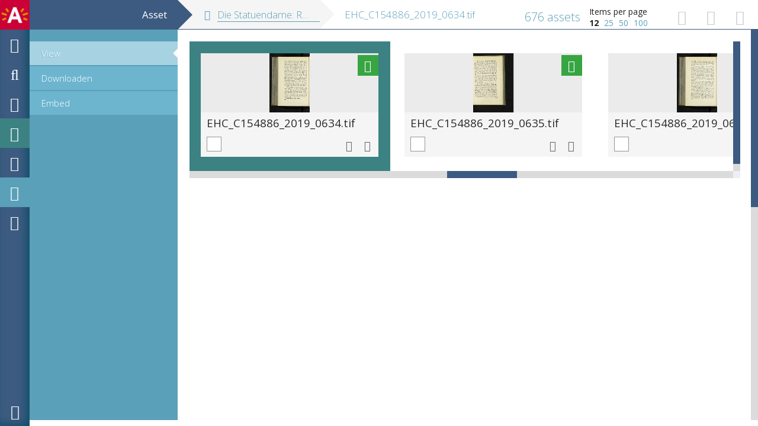

--- FILE ---
content_type: text/html; charset=utf-8
request_url: https://dams.antwerpen.be/asset/U2LGKoaQSyZaWBLRKXgGd7UJ/WYLgHV6qIQJpedfWSAEI2Mo4
body_size: 153186
content:
<!doctype html>

<!--[if IE 7]>    <html class="no-js ie7 oldie" lang="en" 
  xmlns:content="http://purl.org/rss/1.0/modules/content/"
  xmlns:dc="http://purl.org/dc/terms/"
  xmlns:foaf="http://xmlns.com/foaf/0.1/"
  xmlns:og="http://ogp.me/ns#"
  xmlns:rdfs="http://www.w3.org/2000/01/rdf-schema#"
  xmlns:sioc="http://rdfs.org/sioc/ns#"
  xmlns:sioct="http://rdfs.org/sioc/types#"
  xmlns:skos="http://www.w3.org/2004/02/skos/core#"
  xmlns:xsd="http://www.w3.org/2001/XMLSchema#"> <![endif]-->
<!--[if IE 8]>    <html class="no-js ie8 oldie" lang="en" 
  xmlns:content="http://purl.org/rss/1.0/modules/content/"
  xmlns:dc="http://purl.org/dc/terms/"
  xmlns:foaf="http://xmlns.com/foaf/0.1/"
  xmlns:og="http://ogp.me/ns#"
  xmlns:rdfs="http://www.w3.org/2000/01/rdf-schema#"
  xmlns:sioc="http://rdfs.org/sioc/ns#"
  xmlns:sioct="http://rdfs.org/sioc/types#"
  xmlns:skos="http://www.w3.org/2004/02/skos/core#"
  xmlns:xsd="http://www.w3.org/2001/XMLSchema#"> <![endif]-->
<!--[if IE 9]>    <html class="ie9" lang="en" 
  xmlns:content="http://purl.org/rss/1.0/modules/content/"
  xmlns:dc="http://purl.org/dc/terms/"
  xmlns:foaf="http://xmlns.com/foaf/0.1/"
  xmlns:og="http://ogp.me/ns#"
  xmlns:rdfs="http://www.w3.org/2000/01/rdf-schema#"
  xmlns:sioc="http://rdfs.org/sioc/ns#"
  xmlns:sioct="http://rdfs.org/sioc/types#"
  xmlns:skos="http://www.w3.org/2004/02/skos/core#"
  xmlns:xsd="http://www.w3.org/2001/XMLSchema#"> <!--<![endif]-->
<!--[if gt IE 9]><!-->  <html lang="en" 
  xmlns:content="http://purl.org/rss/1.0/modules/content/"
  xmlns:dc="http://purl.org/dc/terms/"
  xmlns:foaf="http://xmlns.com/foaf/0.1/"
  xmlns:og="http://ogp.me/ns#"
  xmlns:rdfs="http://www.w3.org/2000/01/rdf-schema#"
  xmlns:sioc="http://rdfs.org/sioc/ns#"
  xmlns:sioct="http://rdfs.org/sioc/types#"
  xmlns:skos="http://www.w3.org/2004/02/skos/core#"
  xmlns:xsd="http://www.w3.org/2001/XMLSchema#"> <!--<![endif]-->
<head>
  <title>Asset | DAMS Antwerpen</title>
  <meta http-equiv="Content-Type" content="text/html; charset=utf-8" />
<meta name="Generator" content="Drupal 7 (http://drupal.org)" />
<meta property="dc:publisher" content="Erfgoedbibliotheek Hendrik Conscience (Antwerpen)" />
<meta property="dc:rights" content="C 154886, Collectie Stad Antwerpen, Erfgoedbibliotheek Hendrik Conscience" />
<meta property="dc:title" content="EHC_C154886_2019_0634.tif" />
<meta property="dc:license" content="Public domain" />
<meta property="rdfs:label" content="EHC_C154886_2019_0634.tif" />
<meta property="og:url" content="https://dams.antwerpen.be/asset/U2LGKoaQSyZaWBLRKXgGd7UJ" />
<meta property="og:type" content="Website" />
<meta property="og:title" content="Die Statuendame: Roman einer Ehe und eines Volkes" />
<meta property="og:description" content="" />
<meta property="og:image" content="https://dams.antwerpen.be/asset/U2LGKoaQSyZaWBLRKXgGd7UJ/embed" />
<link rel="shortcut icon" href="https://dams.antwerpen.be/profiles/beeldbank/themes/dams_antwerpen/favicon.ico" type="image/vnd.microsoft.icon" />
  <meta name="viewport" content="width=device-width, initial-scale=1">
  <meta http-equiv="cleartype" content="on">
  <meta http-equiv="X-UA-Compatible" content="IE=edge,chrome=1">
  <link type="text/css" rel="stylesheet" href="https://dams.antwerpen.be/sites/dams.antwerpen.be/files/css/css_xE-rWrJf-fncB6ztZfd2huxqgxu4WO-qwma6Xer30m4.css" media="all" />
<link type="text/css" rel="stylesheet" href="https://dams.antwerpen.be/sites/dams.antwerpen.be/files/css/css_LcW20OryrIc62Ta6nnhC0XSVu9klPseM-yjM5YBbowg.css" media="all" />
<link type="text/css" rel="stylesheet" href="https://dams.antwerpen.be/sites/dams.antwerpen.be/files/css/css_jbodUMrQ2318GB-mmuNddBDnwMeMOaS479hy80NSPAg.css" media="all" />
<link type="text/css" rel="stylesheet" href="https://dams.antwerpen.be/sites/dams.antwerpen.be/files/css/css_FDWUPwOPf123-2WuRdMA3q6kITeQxpHbzrpnlBbidx0.css" media="all" />
<link type="text/css" rel="stylesheet" href="https://dams.antwerpen.be/sites/dams.antwerpen.be/files/css/css_oPgFHduq53_LhvBVquvueZE7au7sLnWvWmECoaTcqR4.css" media="all" />
  <!-- Google Tag Manager -->
  <script>(function(w,d,s,l,i){w[l]=w[l]||[];w[l].push({'gtm.start':
  new Date().getTime(),event:'gtm.js'});var f=d.getElementsByTagName(s)[0],
  j=d.createElement(s),dl=l!='dataLayer'?'&l='+l:'';j.async=true;j.src=
  'https://www.googletagmanager.com/gtm.js?id='+i+dl;f.parentNode.insertBefore(j,f);
  })(window,document,'script','dataLayer','GTM-K6MGJDTM');</script>
  <!-- End Google Tag Manager -->
  <script type="text/javascript" src="//ajax.googleapis.com/ajax/libs/jquery/1.10.2/jquery.min.js"></script>
<script type="text/javascript">
<!--//--><![CDATA[//><!--
window.jQuery || document.write("<script src='/sites/all/modules/contrib/jquery_update/replace/jquery/1.10/jquery.min.js'>\x3C/script>")
//--><!]]>
</script>
<script type="text/javascript" src="https://dams.antwerpen.be/sites/dams.antwerpen.be/files/js/js_5D-l8ImuZQESVP4HtGVuJkNB9bZlhSHxwhA-jyP4dvQ.js"></script>
<script type="text/javascript" src="//ajax.googleapis.com/ajax/libs/jqueryui/1.10.2/jquery-ui.min.js"></script>
<script type="text/javascript">
<!--//--><![CDATA[//><!--
window.jQuery.ui || document.write("<script src='/sites/all/modules/contrib/jquery_update/replace/ui/ui/minified/jquery-ui.min.js'>\x3C/script>")
//--><!]]>
</script>
<script type="text/javascript" src="https://dams.antwerpen.be/sites/dams.antwerpen.be/files/js/js_pFTQHXO6b33aNk-nFmms7iNt1mUs6OUE4CIAEu1HgC0.js"></script>
<script type="text/javascript" src="https://dams.antwerpen.be/sites/dams.antwerpen.be/files/js/js_3xcgkzdEcC4RY7M1uY3DpvjlxG5LsnO5_Nk5RDr7EeI.js"></script>
<script type="text/javascript" src="https://dams.antwerpen.be/sites/dams.antwerpen.be/files/js/js_iKim8QPOCAWRBA46-20WaZR-BvRVa4YvJDNiSCxLI_0.js"></script>
<script type="text/javascript" src="https://dams.antwerpen.be/sites/dams.antwerpen.be/files/js/js_HbE2XwzjmAgINxgddfJIkmp_TqZJiMR223hyz8f84-0.js"></script>
<script type="text/javascript">
<!--//--><![CDATA[//><!--
window.a2a_config=window.a2a_config||{};window.da2a={done:false,html_done:false,script_ready:false,script_load:function(){var a=document.createElement('script'),s=document.getElementsByTagName('script')[0];a.type='text/javascript';a.async=true;a.src='https://static.addtoany.com/menu/page.js';s.parentNode.insertBefore(a,s);da2a.script_load=function(){};},script_onready:function(){da2a.script_ready=true;if(da2a.html_done)da2a.init();},init:function(){for(var i=0,el,target,targets=da2a.targets,length=targets.length;i<length;i++){el=document.getElementById('da2a_'+(i+1));target=targets[i];a2a_config.linkname=target.title;a2a_config.linkurl=target.url;if(el){a2a.init('page',{target:el});el.id='';}da2a.done=true;}da2a.targets=[];}};(function ($){Drupal.behaviors.addToAny = {attach: function (context, settings) {if (context !== document && window.da2a) {if(da2a.script_ready)a2a.init_all('page');da2a.script_load();}}}})(jQuery);a2a_config.callbacks=a2a_config.callbacks||[];a2a_config.callbacks.push({ready:da2a.script_onready});a2a_config.templates=a2a_config.templates||{};a2a_config.templates.twitter = "${title} ${link}";
//--><!]]>
</script>
<script type="text/javascript" src="https://dams.antwerpen.be/sites/dams.antwerpen.be/files/js/js_CpHi6DOpgxXrYPHbNJuaqsa2Skb1wnw5tIqyCv0RLLk.js"></script>
<script type="text/javascript" src="https://dams.antwerpen.be/sites/dams.antwerpen.be/files/js/js_A6c2c_Tm4h3BBU2thMZY9ogP11tsUSqIfHVOJgaNPok.js"></script>
<script type="text/javascript">
<!--//--><![CDATA[//><!--
jQuery.extend(Drupal.settings, {"basePath":"\/","pathPrefix":"","ajaxPageState":{"theme":"dams_antwerpen","theme_token":"TY6EtwI_uIykBR0gY_cZRF_7_TzsWrk7VN54bhXb0pA","jquery_version":"1.10","js":{"0":1,"\/\/ajax.googleapis.com\/ajax\/libs\/jquery\/1.10.2\/jquery.min.js":1,"1":1,"misc\/jquery-extend-3.4.0.js":1,"misc\/jquery-html-prefilter-3.5.0-backport.js":1,"misc\/jquery.once.js":1,"misc\/drupal.js":1,"misc\/states.js":1,"\/\/ajax.googleapis.com\/ajax\/libs\/jqueryui\/1.10.2\/jquery-ui.min.js":1,"2":1,"sites\/all\/modules\/contrib\/media\/js\/media.core.js":1,"sites\/all\/modules\/contrib\/jquery_update\/replace\/ui\/external\/jquery.cookie.js":1,"sites\/all\/modules\/contrib\/jquery_update\/replace\/misc\/jquery.form.min.js":1,"misc\/vertical-tabs.js":1,"sites\/all\/modules\/contrib\/media\/js\/util\/json2.js":1,"sites\/all\/modules\/contrib\/media\/js\/util\/ba-debug.min.js":1,"modules\/locale\/locale.datepicker.js":1,"sites\/all\/modules\/contrib\/date\/date_popup\/jquery.timeentry.pack.js":1,"misc\/form.js":1,"misc\/ajax.js":1,"sites\/all\/modules\/contrib\/jquery_update\/js\/jquery_update.js":1,"profiles\/beeldbank\/modules\/beeldbank_attachments\/js\/beeldbank_attachments_save_attachment.js":1,"profiles\/beeldbank\/modules\/beeldbank_general\/js\/beeldbank_general_confirm.js":1,"profiles\/beeldbank\/modules\/beeldbank_mets\/js\/beeldbank_mets.js":1,"sites\/all\/modules\/custom\/mediamosa_ck\/mediamosa_ck.js":1,"misc\/tabledrag.js":1,"sites\/all\/libraries\/flowplayer\/flowplayer.min.js":1,"profiles\/beeldbank\/modules\/beeldbank_embed\/js\/beeldbank_embed.js":1,"misc\/collapse.js":1,"profiles\/beeldbank\/modules\/beeldbank_general\/js\/beeldbank_general_edit_mediafile_validation.js":1,"profiles\/beeldbank\/modules\/beeldbank_search_reworked\/js\/beeldbank_search_reworked.js":1,"profiles\/beeldbank\/modules\/beeldbank_selection\/js\/beeldbank_selection.js":1,"misc\/progress.js":1,"misc\/textarea.js":1,"sites\/all\/modules\/contrib\/media\/js\/media.popups.js":1,"sites\/all\/libraries\/colorpicker\/js\/colorpicker.js":1,"sites\/all\/modules\/contrib\/jquery_colorpicker\/js\/jquery_colorpicker.js":1,"sites\/all\/modules\/contrib\/autocomplete_deluxe\/autocomplete_deluxe.js":1,"profiles\/beeldbank\/modules\/beeldbank_workspaces\/js\/beeldbank_workspaces.js":1,"profiles\/beeldbank\/modules\/beeldbank_general\/js\/beeldbank_general_edit_asset_form.js":1,"profiles\/beeldbank\/modules\/beeldbank_general\/js\/beeldbank_confirm_leave.js":1,"sites\/all\/libraries\/chosen\/chosen.jquery.min.js":1,"profiles\/beeldbank\/modules\/beeldbank_general\/js\/googleanalytics.js":1,"misc\/autocomplete.js":1,"sites\/all\/modules\/contrib\/date\/date_popup\/date_popup.js":1,"sites\/all\/libraries\/mediaelementplayer\/mediaelement-and-player.min.js":1,"3":1,"sites\/all\/modules\/contrib\/chosen\/chosen.js":1,"profiles\/beeldbank\/themes\/dams_antwerpen\/js\/jquery.jscrollpane.min.js":1,"profiles\/beeldbank\/themes\/dams_antwerpen\/js\/select2\/select2.min.js":1,"profiles\/beeldbank\/themes\/dams_antwerpen\/js\/jquery.tooltipster.min.js":1,"profiles\/beeldbank\/themes\/dams_antwerpen\/js\/jquery.lazyload.min.js":1,"profiles\/beeldbank\/themes\/dams_antwerpen\/js\/elevatezoom\/jquery.elevatezoom.js":1,"profiles\/beeldbank\/themes\/dams_antwerpen\/js\/jquery.mousetrap.min.js":1,"profiles\/beeldbank\/themes\/dams_antwerpen\/js\/script.js":1},"css":{"modules\/system\/system.base.css":1,"modules\/system\/system.menus.css":1,"modules\/system\/system.messages.css":1,"modules\/system\/system.theme.css":1,"misc\/vertical-tabs.css":1,"misc\/ui\/jquery.ui.core.css":1,"misc\/ui\/jquery.ui.theme.css":1,"misc\/ui\/jquery.ui.resizable.css":1,"misc\/ui\/jquery.ui.menu.css":1,"misc\/ui\/jquery.ui.autocomplete.css":1,"misc\/ui\/jquery.ui.button.css":1,"misc\/ui\/jquery.ui.dialog.css":1,"sites\/all\/modules\/contrib\/media\/css\/media.css":1,"sites\/all\/libraries\/chosen\/chosen.css":1,"sites\/all\/modules\/contrib\/chosen\/css\/chosen-drupal.css":1,"misc\/ui\/jquery.ui.datepicker.css":1,"sites\/all\/modules\/contrib\/date\/date_popup\/themes\/jquery.timeentry.css":1,"sites\/all\/modules\/contrib\/date\/date_api\/date.css":1,"sites\/all\/modules\/contrib\/date\/date_popup\/themes\/datepicker.1.7.css":1,"modules\/field\/theme\/field.css":1,"sites\/all\/modules\/contrib\/logintoboggan\/logintoboggan.css":1,"sites\/all\/modules\/custom\/mediamosa_ck\/mediamosa_ck.css":1,"modules\/node\/node.css":1,"modules\/search\/search.css":1,"modules\/user\/user.css":1,"sites\/all\/modules\/contrib\/views\/css\/views.css":1,"sites\/all\/modules\/contrib\/ckeditor\/css\/ckeditor.css":1,"sites\/all\/modules\/contrib\/ctools\/css\/ctools.css":1,"sites\/all\/libraries\/colorpicker\/css\/colorpicker.css":1,"sites\/all\/modules\/contrib\/autocomplete_deluxe\/autocomplete_deluxe.css":1,"sites\/all\/libraries\/flowplayer\/skin\/skin.css":1,"sites\/all\/libraries\/mediaelementplayer\/mediaelementplayer.min.css":1,"sites\/all\/modules\/contrib\/addtoany\/addtoany.css":1,"profiles\/beeldbank\/themes\/dams_antwerpen\/less\/stylesheets.less":1,"profiles\/beeldbank\/themes\/dams_antwerpen\/less\/font-awesome.min.css":1}},"beeldbank_general":{"allowed_extensions":"avi mov mp4 mpg m4v ogv wmv 3gp vob divx dv mpeg flv webm srt mp3 m4a ogg wav bmp pdf jpg jpeg gif tiff tif png jp2"},"beeldbank_opdrachten":{"purpose_standard":"Standaard kwaliteit is een hoog resolutie beeld, bruikbaar voor de meeste toepassingen (web, print, ...)","purpose_custom":"Specifieer het doel in de beschrijving"},"currentUser":0,"jqueryColorpicker":{"ids":[]},"urlIsAjaxTrusted":{"\/asset\/U2LGKoaQSyZaWBLRKXgGd7UJ\/WYLgHV6qIQJpedfWSAEI2Mo4":true,"\/system\/ajax":true,"\/asset\/U2LGKoaQSyZaWBLRKXgGd7UJ\/WYLgHV6qIQJpedfWSAEI2Mo4?destination=asset\/U2LGKoaQSyZaWBLRKXgGd7UJ\/WYLgHV6qIQJpedfWSAEI2Mo4":true},"chosen":{"selector":"select#goAwayChosen","minimum_single":20,"minimum_multiple":20,"minimum_width":200,"options":{"disable_search":false,"disable_search_threshold":0,"search_contains":false,"placeholder_text_multiple":"Choose some options","placeholder_text_single":"Choose an option","no_results_text":"No results match","inherit_select_classes":true}},"ajax":{"edit-magazine-name":{"wrapper":"year_edition_container_wrapper","callback":"beeldbank_mets_get_magazine_year_numbers_ajax_callback","progress":{"type":"none"},"event":"change","url":"\/system\/ajax","submit":{"_triggering_element_name":"magazine_name"}},"edit-magazine-year-number":{"wrapper":"dropdown-magazine-editions","callback":"beeldbank_mets_get_magazine_editions_ajax_callback","progress":{"type":"none"},"event":"change","url":"\/system\/ajax","submit":{"_triggering_element_name":"magazine_year_number"}}},"jquery":{"ui":{"datepicker":{"isRTL":false,"firstDay":"1"}}}});
//--><!]]>
</script>

  <!--[if IE 9]>
  <link type="text/css" rel="stylesheet" href="/profiles/beeldbank/themes/dams_antwerpen/less/ie9.css" />
  <![endif]-->
</head>
<body class="html not-front not-logged-in no-sidebars page-asset page-asset-u2lgkoaqsyzawblrkxggd7uj page-asset-u2lgkoaqsyzawblrkxggd7uj-wylghv6qiqjpedfwsaei2mo4 asset-selector i18n-en" >
<!-- Google Tag Manager (noscript) -->
<noscript><iframe src=https://www.googletagmanager.com/ns.html?id=GTM-K6MGJDTM
height="0" width="0" style="display:none;visibility:hidden"></iframe></noscript>
<!-- End Google Tag Manager (noscript) -->
<div class="wrapper">
    <!--Stuff from modules always render first-->
        <!--Uses the page.tpl-->
    
<div class="sidebar-left flex">
  <a class="logo" href="/"><img src="/profiles/beeldbank/themes/dams_antwerpen/img/a.png"
                                alt="Go to the homepage"/></a>
  <ul class="menu">

          <li><a class="sidebar-tab-toggle tooltip-right" href="#tab_user" title="Sign in &amp; Register"><i class="fa fa-user fa-fw"></i></a></li>

      <li><a class="sidebar-tab-toggle tooltip-right" href="#tab_search" title="Search"><i class="fa fa-search fa-fw"></i></a></li>

              <li><a class="sidebar-tab-toggle tooltip-right tab-magazine" href="#tab_magazine" title="Magazines"><i class="fa fa-newspaper-o fa-fw"></i></a></li>
          
          <li><a class="sidebar-tab-toggle tooltip-right tab-special tab-cubes" href="#tab_cubes" title="Edit"><i class="fa fa-fw"></i></a></li>
    
          <li><a class="sidebar-tab-toggle tooltip-right tab-selection" href="#tab_selection" title="Selection"><i class="fa fa-check-square  fa-fw"></i></a></li>
    
          <li><a class="sidebar-tab-toggle tooltip-right tab-special tab-asset" href="#tab_asset" title="Edit asset"><i class="fa fa-fw"></i></a></li>
    
          <li><a class="sidebar-tab-toggle tooltip-right tab-info" href="#tab_info" title="Information page"><i class="fa fa-info-circle fa-fw"></i></a></li>
      </ul>
  <ul class="menu bottom">
    <li>
      <a class="sidebar-right-toggle" href="#">
        <i class="fa fa-chevron-left on-inactive"></i>
        <i class="fa fa-chevron-right on-active"></i>
      </a>
    </li>
  </ul>
</div>

<div class="sidebar-right-arrow">
  <div class="page-title" title="Asset">
    Asset  </div>
</div>

<div class="sidebar-right flex">
  <div class="fullheight">
    <div class="padder">
      <div class="sidebar-tab" id="tab_search">
          <div class="region region-tab-search">
    <div id="block-search-form" class="block block-search">

    
  <div class="content">
    <form action="/asset/U2LGKoaQSyZaWBLRKXgGd7UJ/WYLgHV6qIQJpedfWSAEI2Mo4" method="post" id="search-block-form" accept-charset="UTF-8"><div><div class="container-inline">
      <h2 class="element-invisible">Search form</h2>
    <div class="form-item form-type-checkbox form-item-checkbox-aggregate">
 <input class="search-checkbox checkbox-toggle form-checkbox" type="checkbox" id="edit-checkbox-aggregate" name="checkbox_aggregate" value="1" checked="checked" />  <label class="option" for="edit-checkbox-aggregate">Search in this aggregate </label>

</div>
<div class="form-item form-type-search form-item-search-block-form">
  <label class="element-invisible" for="edit-search-block-form--2">Search </label>
 <input title="Enter the terms you wish to search for." placeholder="Search in Aggregate" type="search" id="edit-search-block-form--2" name="search_block_form" value="" size="15" class="form-text" />
</div>
<div class="form-actions form-wrapper" id="edit-actions--2"><input type="submit" id="edit-submit--2" name="op" value="Search" class="form-submit" /></div><div class="form-item form-type-checkbox form-item-checkbox-full-text">
 <input class="search-checkbox checkbox-toggle form-checkbox" type="checkbox" id="edit-checkbox-full-text" name="checkbox_full_text" value="1" />  <label class="option" for="edit-checkbox-full-text">Search in full text </label>

</div>
<input type="hidden" name="form_build_id" value="form-VDSAXKxfSgUeJcmzhAcDMn5uJopHOWT8ijxXveIbpn4" />
<input type="hidden" name="form_id" value="search_block_form" />
</div>
</div></form>  </div>
</div>
<div id="block-beeldbank-search-advanced-search-form" class="block block-beeldbank-search">

    
  <div class="content">
    <a class="search-toggle toggle-advanced-search closed" href="#">Advanced search			<i class="fa fa-chevron-right on-closed"></i><i class="fa fa-chevron-left on-open"></i><i class="fa fa-spin fa-spinner on-load"></i>
	</a>
<div hidden class="search-reworked-exists">1</div>
<div class="advanced-search-container">

</div>  </div>
</div>
  </div>
      </div>
      <div class="sidebar-tab" id="tab_magazine">
          <div class="region region-tab-magazine">
    <div id="block-beeldbank-mets-magazine-browser" class="block block-beeldbank-mets">

    <h2>Search magazines</h2>
  
  <div class="content">
    <form action="/asset/U2LGKoaQSyZaWBLRKXgGd7UJ/WYLgHV6qIQJpedfWSAEI2Mo4" method="post" id="beeldbank-mets-magazine-browse-form" accept-charset="UTF-8"><div><div class="form-item form-type-select form-item-magazine-name">
  <label for="edit-magazine-name">Magazine </label>
 <select class="select2 compact-ajax-progress-in-wrapper form-select" placeholder="Choose a magazine" id="edit-magazine-name" name="magazine_name"><option  value="" selected="selected">Choose a magazine</option><option  value="t-bokske">&#039;t Bokske </option><option  value="t-bruggeske">&#039;t Bruggeske</option><option  value="adresboek-van-de-stad-en-de-provincie-antwerpen">Adresboek van de stad en de provincie Antwerpen</option><option  value="astronomische-gazet">Astronomische gazet</option><option  value="au-courant">Au courant</option><option  value="benestudium-e-journaal-over-het-verleden-van-het-westerse-denken">Benestudium : e-journaal over het verleden van het westerse denken</option><option  value="berla">Berla</option><option  value="bibliotheek-archiefgids">Bibliotheek- &amp; archiefgids</option><option  value="blauw-ledenblad-van-open-vld">Blauw : ledenblad van Open VLD</option><option  value="boonberichten-mededelingen-en-berichten-van-het-louis-paul-boon-genootschap">Boonberichten: mededelingen en berichten van het Louis Paul Boon Genootschap</option><option  value="brussels-studies-het-elektronisch-wetenschappelijk-tijdschrift-voor-onderzoek-over-brussel">Brussels studies : het elektronisch wetenschappelijk tijdschrift voor onderzoek over Brussel</option><option  value="catalogus">Catalogus</option><option  value="contactblad">Contactblad</option><option  value="craeyennest-nieuwsbrief-van-de-heemkundige-kring-zwijndrecht-burcht">Craeyennest : nieuwsbrief van de Heemkundige Kring Zwijndrecht-Burcht</option><option  value="de-bibliotheekgids">De bibliotheekgids</option><option  value="de-drei-boge">De drei boge</option><option  value="de-drie-goddelijke-deugden">De drie goddelijke deugden</option><option  value="de-grondslag-strijdblad-der-germaansche-levensbeschouwing">De grondslag : strijdblad der Germaansche levensbeschouwing </option><option  value="de-havenarbeider-orgaan-voor-alle-havenarbeiders">De havenarbeider, orgaan voor alle havenarbeiders</option><option  value="de-kunst-meridiaan-tweemaandelijks-tijdschrift-voor-kunst-en-letteren">De kunst-meridiaan: tweemaandelijks tijdschrift voor kunst en letteren</option><option  value="de-meridiaan-tweemaandelijks-tijdschrift-voor-kunst-en-letteren">De meridiaan : tweemaandelijks tijdschrift voor kunst en letteren</option><option  value="de-nethegalm">De Nethegalm</option><option  value="de-patroelje-algemeen-vlaams-jeugdtijdschrift">De patroelje: algemeen Vlaams jeugdtijdschrift</option><option  value="de-striplink-arcadia">De striplink Arcadia</option><option  value="de-torrewachter-maandblad-voor-de-vlamingen-frankrijk">De torrewachter : maandblad voor de Vlamingen in Frankrijk</option><option  value="de-vlaamsche-oudstrijder-weekblad-van-den-vos-en-den-bvos">De Vlaamsche oudstrijder: weekblad van den VOS en den BVOS</option><option  value="de-vlaemsche-school-tijdschrift-voor-kunsten-letteren-en-wetenschappen">De Vlaemsche school : tijdschrift voor kunsten, letteren en wetenschappen </option><option  value="de-zaaier-liberaal-vlaamsch-blad-voor-de-kantons-brecht-eeckeren-santhoven">De zaaier : liberaal Vlaamsch blad voor de kantons Brecht, Eeckeren, Santhoven</option><option  value="de-zeven-torens">De zeven torens</option><option  value="eigen-krabbels-maandblad-van-de-zingende-wandelkring-st-norbertus">Eigen krabbels : maandblad van de Zingende Wandelkring St. Norbertus</option><option  value="esperanta-numismatiko">Esperanta numismatiko</option><option  value="eŭropa-bulteno">Eŭropa bulteno</option><option  value="gazette-van-antwerpen">Gazette van Antwerpen</option><option  value="gazette-van-het-land-van-waes-staet-en-letterkundig-nieuwsblad">Gazette van het Land van Waes: staet- en letterkundig nieuwsblad</option><option  value="gazet-van-zurenborg">Gazet van Zurenborg</option><option  value="ghendtsche-tydinghen-tweemaandelijks-tijdschrift-van-de-heemkundige-en-historische-kring-gent">Ghendtsche tydinghen : tweemaandelijks tijdschrift van de Heemkundige en Historische Kring Gent</option><option  value="golfslag-kultureel-periodiek">Golfslag : kultureel periodiek</option><option  value="heem-tweemaandelijks-tijdschrift-voor-overmaas">Heem : tweemaandelijks tijdschrift voor Overmaas</option><option  value="heemkring-averbode">Heemkring Averbode</option><option  value="heemkunde-kanne">Heemkunde Kanne</option><option  value="heemkundige-kring-joris-matheussen">Heemkundige Kring Joris Matheussen</option><option  value="heibel-driemaandelijks-literair-en-kultureel-tijdschrift">Heibel : driemaandelijks literair en kultureel tijdschrift</option><option  value="herleving">Herleving</option><option  value="het-heibloempje">Het heibloempje</option><option  value="het-neteland">Het Neteland</option><option  value="het-ondraaglijk-besef-nieuwsbrief-van-het-fonds-suzan-daniel">Het ondraaglijk besef : nieuwsbrief van het Fonds Suzan Daniel</option><option  value="het-volksgeluk-geïllustreerd-maandblad-tegen-alcoolism">Het volksgeluk : geïllustreerd maandblad tegen alcoolism </option><option  value="hooger-leven-algemeen-weekblad-voor-ontwikkelde-katholieke-vlamingen">Hooger leven: algemeen weekblad voor ontwikkelde katholieke Vlamingen</option><option  value="jaarverslag">Jaarverslag</option><option  value="klankbord-newsletter-ancient-and-medieval-music">Klankbord: newsletter for ancient and medieval music</option><option  value="komma">Komma</option><option  value="lhabitation-à-bon-marché">L&#039;Habitation à bon marché</option><option  value="lillustration-congolaise-journal-bi-mensuel-de-propagande-coloniale">L&#039;illustration congolaise : journal bi-mensuel de propagande coloniale</option><option  value="lémulation-architecture-et-urbanisme">L&#039;émulation: architecture et urbanisme</option><option  value="labris-literair-tijdschrift-der-60ers">Labris : literair tijdschrift der 60ers</option><option  value="la-sentinelle-du-royaume-des-pays-bas">La sentinelle du royaume des Pays-Bas</option><option  value="le-clou-de-lexposition-universelle-danvers-1894">Le clou de l&#039;exposition universelle d&#039;Anvers 1894</option><option  value="le-double-guide-commercial-ou-livre-dadresses-de-la-ville-danvers">Le double guide commercial, ou: Livre d&#039;adresses de la ville d&#039;Anvers</option><option  value="leeslint">Leeslint</option><option  value="le-journal-des-poètes">Le journal des poètes</option><option  value="le-nouveau-précurseur-journal-du-soir">Le nouveau précurseur: journal du soir</option><option  value="lepel">Lepel</option><option  value="le-précurseur">Le précurseur</option><option  value="les-analyses-de-lihoes">Les analyses de l&#039;IHOES </option><option  value="les-documents-du-progrès-revue-internationale">Les documents du progrès : revue internationale</option><option  value="loslabrislos-periodiek-informatief-bulletin">LosLabrislos: periodiek informatief bulletin</option><option  value="mededelingen-van-het-cdr">Mededelingen van het CDR</option><option  value="minerva-revue-déducation-internationale-et-polyglotte">Minerva : revue d&#039;éducation internationale et polyglotte</option><option  value="nederlands-landstaal">Nederlands landstaal</option><option  value="nieuwsbrief">Nieuwsbrief</option><option  value="nul">Nul</option><option  value="omhoog">Omhoog</option><option  value="ons-leives">Ons Leives </option><option  value="ons-tooneel">Ons Tooneel</option><option  value="plus-moins-zéro">Plus moins zéro</option><option  value="positief">Positief</option><option  value="raam-literair-maandblad">Raam: literair maandblad </option><option  value="rantgroen">Rantgroen</option><option  value="rond-de-stenen-linde">Rond de stenen linde</option><option  value="ruimten-tijdschrift-voor-aktuele-literatuur-en-beeldende-kunsten">Ruimten : tijdschrift voor aktuele literatuur en beeldende kunsten</option><option  value="sgkj-berichten">SGKJ-berichten</option><option  value="sint-pauluskrantje">Sint-Pauluskrantje</option><option  value="snapshots">Snapshots</option><option  value="stadsgeschiedenis">Stadsgeschiedenis</option><option  value="stokpaardje-nieuwsbrief-van-stichting-t-oude-kinderboek">StOKpaardje : nieuwsbrief van Stichting &#039;t Oude Kinderboek</option><option  value="tafofiel">Tafofiel</option><option  value="ocean-ferry">The Ocean Ferry</option><option  value="trap-driemaandelijks-literair-kritisch-en-informatief-tijdschrift">Trap: driemaandelijks literair-kritisch en informatief tijdschrift</option><option  value="tussen-halt-en-stop">Tussen halt en stop</option><option  value="variétés-revue-mensuelle-illustrée-de-lesprit-contemporain">Variétés : revue mensuelle illustrée de l&#039;esprit contemporain</option><option  value="vertigo">Vertigo</option><option  value="zeeuws-erfgoed">Zeeuws erfgoed</option><option  value="zij-aan-zij">Zij aan zij</option></select>
</div>
<div id="year_edition_container_wrapper"><div id="edit-year-edition-container" class="form-wrapper"><div class="form-item form-type-select form-item-magazine-year-number form-disabled">
  <label for="edit-magazine-year-number">Year number </label>
 <select class="select2 compact-ajax-progress-in-wrapper form-select" placeholder="Choose a year" disabled="disabled" id="edit-magazine-year-number" name="magazine_year_number"><option  value="" selected="selected">Choose a year</option></select>
</div>
<div id="dropdown-magazine-editions"><div class="form-item form-type-select form-item-magazine-edition form-disabled">
  <label for="edit-magazine-edition">Editions </label>
 <select class="select2 form-select" placeholder="Choose an edition" disabled="disabled" id="edit-magazine-edition" name="magazine_edition"><option  value="" selected="selected">Choose an edition</option></select>
</div>
</div></div></div><input type="submit" id="edit-submit--3" name="op" value="Search magazine" class="form-submit" /><input type="hidden" name="form_build_id" value="form-33QT0SvLrjnmyIdapOZhSLcmsIHDogdu2O8IRjH_yTs" />
<input type="hidden" name="form_id" value="beeldbank_mets_magazine_browse_form" />
</div></form>  </div>
</div>
  </div>
      </div>
      <div class="sidebar-tab" id="tab_user">
          <div class="region region-tab-user">
    <div id="block-user-login" class="block block-user">

    <h2>Aanmelden</h2>
  
  <div class="content">
    <form action="/asset/U2LGKoaQSyZaWBLRKXgGd7UJ/WYLgHV6qIQJpedfWSAEI2Mo4?destination=asset/U2LGKoaQSyZaWBLRKXgGd7UJ/WYLgHV6qIQJpedfWSAEI2Mo4" method="post" id="user-login-form" accept-charset="UTF-8"><div><div class="user-block login-block">
    <div class="form-item form-type-textfield form-item-name">
  <label for="edit-name">Username or e-mail <span class="form-required" title="This field is required.">*</span></label>
 <input type="text" id="edit-name" name="name" value="" size="15" maxlength="60" class="form-text required" />
</div>
<div class="form-item form-type-password form-item-pass">
  <label for="edit-pass">Password <span class="form-required" title="This field is required.">*</span></label>
 <input type="password" id="edit-pass" name="pass" size="15" maxlength="128" class="form-text required" />
</div>
<div class="item-list"><ul><li class="first last"><a href="/user/password" title="Request new password via e-mail.">Request new password</a></li>
</ul></div><input type="hidden" name="form_build_id" value="form-kz5wv_v1WZHrh2hZJipHV9w_iBGZt0mtbzn1M6aRcuI" />
<input type="hidden" name="form_id" value="user_login_block" />
<div class="form-actions form-wrapper" id="edit-actions"><input type="submit" id="edit-submit" name="op" value="Log in" class="form-submit" /></div>        <ul class="links">
      <li><a class="password" href="">Forgot password?</a></li>
      <!--<li><a class="register" href="--><?//= $register_url ?><!--">--><?//= t('Register'); ?><!--</a></li>-->
    </ul>
</div>
</div></form>  </div>
</div>
  </div>
      </div>
      <div class="sidebar-tab" id="tab_upload">
              </div>
      <div class="sidebar-tab" id="tab_cubes">
          <div class="region region-tab-cubes">
    <div id="block-beeldbank-asset-detail-asset-detail-sidebar" class="block block-beeldbank-asset-detail">

    
  <div class="content">
    
          <input class="sidebar-icon" type="hidden"
               value="fa-book" data-menu="tab-cubes"/>
        <input class="sidebar-tooltip" type="hidden"
               value="Book"
               data-menu="tab-cubes"/>
  <ul class="menu">

    <!-- Bekijken -->
                <li class="menu-link-view"><a href="/asset/U2LGKoaQSyZaWBLRKXgGd7UJ">Overview</a></li>
        
      <!-- Bewerken -->
        <!-- Replace the mediafile -->
        <!-- Embedding -->
                    <li><a href="/asset/U2LGKoaQSyZaWBLRKXgGd7UJ/WYLgHV6qIQJpedfWSAEI2Mo4/embed-form" class="open-in-overlay">Embed</a></li>
          <!-- Bijlagen -->
                            <!-- Downloaden -->
                          <li><a href="/asset/U2LGKoaQSyZaWBLRKXgGd7UJ/download-list" class="open-in-overlay">Downloaden</a></li>
    <!-- Run OCR job -->
        <!-- Toevoegen aan workspace -->
      <!-- Detach from workspace -->
    

      <!-- Edit all -->
      <!-- Reorder -->
      <!-- Download csv -->
      <!-- Verwijderen -->
  
    </ul>

  </div>
</div>
  </div>
      </div>
      <div class="sidebar-tab" id="tab_selection">
          <div class="region region-tab-selection">
    <div id="block-menu-menu-selection" class="block block-menu">

    <h2>Selection</h2>
  
  <div class="content">
    <ul class="menu"><li class="first last expanded"><a href="/selection" id="view-selection">View selection</a><ul class="menu"><li class="first leaf"><a href="/selection/page" id="select-page" class="separator-before">Select this page</a></li>
<li class="leaf"><a href="/selection/all" id="select-all">Select all</a></li>
<li class="leaf"><a href="/selection/reverse" id="reverse-selection">Reverse selection</a></li>
<li class="last leaf"><a href="/selection/undo" id="undo-selection">Undo selection</a></li>
</ul></li>
</ul>  </div>
</div>
  </div>
      </div>
      <div class="sidebar-tab" id="tab_asset">
          <div class="region region-tab-asset">
    <div id="block-beeldbank-asset-detail-aggregate-child-sidebar" class="block block-beeldbank-asset-detail">

    
  <div class="content">
    
    <input class="sidebar-icon" type="hidden"
           value="fa-file-picture-o"
           data-menu="tab-asset"/>
    <input class="sidebar-tooltip" type="hidden"
           value="Image"
           data-menu="tab-asset"/>

<ul class="menu">
          <li class="menu-link-view"><a href="/asset/U2LGKoaQSyZaWBLRKXgGd7UJ/WYLgHV6qIQJpedfWSAEI2Mo4" class="active">View</a></li>
                        <li class="menu-link-view"><a href="/asset/WYLgHV6qIQJpedfWSAEI2Mo4/download-list" class="open-in-overlay">Downloaden</a></li>
                <li class="menu-link-view"><a href="/asset/U2LGKoaQSyZaWBLRKXgGd7UJ/WYLgHV6qIQJpedfWSAEI2Mo4/embed-form" class="open-in-overlay">Embed</a></li>
                </ul>

  </div>
</div>
  </div>
      </div>
      <div class="sidebar-tab" id="tab_info">
          <div class="region region-tab-info">
    <div id="block-menu-menu-info-menu" class="block block-menu">

    <h2>Info Menu</h2>
  
  <div class="content">
    <ul class="menu"><li class="first leaf"><a href="/content/disclaimer-0">Disclaimer</a></li>
<li class="last leaf"><a href="/content/open-data">Open Data</a></li>
</ul>  </div>
</div>
  </div>
      </div>
    </div>
  </div>
</div>

<div class="sidebar-overlay flex">
  <span class="sidebar-overlay-close"><i class="fa fa-times fa-2x"></i></span>
  <div class="fullheight">
    <div class="sidebar-overlay-tab" id="sidebar-overlay-general">
          </div>
  </div>
</div>
<div class="header">
  <div class="header-padder">
      <div class="region region-header">
    <div id="block-beeldbank-asset-detail-asset-detail-header" class="block block-beeldbank-asset-detail">

    
  <div class="content">
    <span class="header-asset-title-container">
      <span class="header-asset-title child-view">
              <i class="fa fa-book" title="Book"></i>
            &nbsp;
              <a href="/asset/U2LGKoaQSyZaWBLRKXgGd7UJ">Die Statuendame: Roman einer Ehe und eines Volkes</a>          </span>
          <span class="child-indicator"></span>
      <span class="header-asset-title">
        EHC_C154886_2019_0634.tif      </span>
      </span>


  <div class="view-mode-switcher">
          <a href="/asset/U2LGKoaQSyZaWBLRKXgGd7UJ/slideshow"><i class="fa fa-play-circle-o"></i></a>
        <a class="set-view-mode redirect" data-vm="grid" href="/asset/U2LGKoaQSyZaWBLRKXgGd7UJ"><i class="fa fa-th"></i></a>
    <a class="set-view-mode redirect" data-vm="list" href="/asset/U2LGKoaQSyZaWBLRKXgGd7UJ"><i class="fa fa-th-list"></i></a>
  </div>

  <div class="page-count-switcher">
    <label>Items per page</label>
    <a class="page-count-12 active" data-count="12" href="#">12</a>
    <a class="page-count-25" data-count="25" href="#">25</a>
    <a class="page-count-50" data-count="50" href="#">50</a>
    <a class="page-count-100" data-count="100" href="#">100</a>
  </div>

  <div class="asset-count-top">
     676 assets
  </div>
  </div>
</div>
  </div>
  </div>
</div>
<div class="content-wrapper flex">
    <div class="fullheight page-container">
        <div class="content-wrapper-padder ">
        <div class="region region-content">
    <div id="block-system-main" class="block block-system">

    
  <div class="content">
    
    <div class="asset-slider" data-active="WYLgHV6qIQJpedfWSAEI2Mo4">
      <div class="item-list"><ul data-representative="h1eSFKbYHPoniXufbR6nUgUz"><li class="first"><div class="asset-teaser
 
            "
     data-asset="J2TGjPmmTpYqnPoVVW3OUbmD">
    <div class="asset-teaser-image">
        <a class="asset-teaser-overlay"
                        href="/asset/U2LGKoaQSyZaWBLRKXgGd7UJ/J2TGjPmmTpYqnPoVVW3OUbmD"
                  >
                        <img data-original="https://media.antwerpen.be/media/18/v/v1rhqJpWZjWRQsfkEjTj3L4K/v1rhqJpWZjWRQsfkEjTj3L4K.jpg"/>
              <i class="fa fa-spin fa-spinner fa-3x"></i>
                  </a>
                                                                            <div class="asset-icons">
                                            <div class="asset-icons-type asset-type-image">
                  <i class="fa fa-fw fa-file-picture-o tooltip-top"
                     title="Image"></i>
              </div>
          
                            </div>
    </div>

    <div class="asset-information">
                <h3 class="asset-title" title="EHC_C154886_2019_0624.tif">
              <span class="field-content"><a
                          href="/asset/U2LGKoaQSyZaWBLRKXgGd7UJ/J2TGjPmmTpYqnPoVVW3OUbmD">EHC_C154886_2019_0624.tif</a></span>
          </h3>
          <ul class="asset-teaser-meta">
                                      
                                  <li>Publisher                        : Erfgoedbibliotheek Hendrik Conscience (Antwerpen)</li>
                                                  </ul>
          </div>
                <div class="asset-information-footer">
                          <form action="/asset/U2LGKoaQSyZaWBLRKXgGd7UJ/WYLgHV6qIQJpedfWSAEI2Mo4" method="post" id="beeldbank-selection-select-checkbox-form" accept-charset="UTF-8"><div><div class="form-item form-type-checkbox form-item-select-check">
 <input data-asset-id="J2TGjPmmTpYqnPoVVW3OUbmD" data-workspace-id="" data-aggregate-id="U2LGKoaQSyZaWBLRKXgGd7UJ" type="checkbox" id="edit-select-check" name="select_check" value="1" class="form-checkbox" /> 
</div>
<input type="hidden" name="form_build_id" value="form-Cw4snH5plyyHZKBzgkgehfHz-EtJQu_qPaVr-rEP0Dc" />
<input type="hidden" name="form_id" value="beeldbank_selection_select_checkbox_form" />
</div></form>            
            
                                        <a class="download-asset-link tooltip-top"
                   href="/asset/J2TGjPmmTpYqnPoVVW3OUbmD/download-original"
                   alt="Download this asset"
                   title="Download this asset"
                   download>
                    <i class="fa fa-cloud-download fa-fw"></i>
                </a>
            
                        
                                                                
                                        <a class="preview-asset-link tooltip-top"
                   href="/asset/J2TGjPmmTpYqnPoVVW3OUbmD"
                   target="_blank"
                   title="View this asset in full view"><i
                            class="fa fa-eye"></i></a>
            
            
                                              </div>
      </div>
</li>
<li><div class="asset-teaser
 
            "
     data-asset="UYh9uUTTEKTesqeRi501aTeQ">
    <div class="asset-teaser-image">
        <a class="asset-teaser-overlay"
                        href="/asset/U2LGKoaQSyZaWBLRKXgGd7UJ/UYh9uUTTEKTesqeRi501aTeQ"
                  >
                        <img data-original="https://media.antwerpen.be/media/18/O/O1awEW4XWLbxMiI99qpEPaWF/O1awEW4XWLbxMiI99qpEPaWF.jpg"/>
              <i class="fa fa-spin fa-spinner fa-3x"></i>
                  </a>
                                                                            <div class="asset-icons">
                                            <div class="asset-icons-type asset-type-image">
                  <i class="fa fa-fw fa-file-picture-o tooltip-top"
                     title="Image"></i>
              </div>
          
                            </div>
    </div>

    <div class="asset-information">
                <h3 class="asset-title" title="EHC_C154886_2019_0625.tif">
              <span class="field-content"><a
                          href="/asset/U2LGKoaQSyZaWBLRKXgGd7UJ/UYh9uUTTEKTesqeRi501aTeQ">EHC_C154886_2019_0625.tif</a></span>
          </h3>
          <ul class="asset-teaser-meta">
                                      
                                  <li>Publisher                        : Erfgoedbibliotheek Hendrik Conscience (Antwerpen)</li>
                                                  </ul>
          </div>
                <div class="asset-information-footer">
                          <form action="/asset/U2LGKoaQSyZaWBLRKXgGd7UJ/WYLgHV6qIQJpedfWSAEI2Mo4" method="post" id="beeldbank-selection-select-checkbox-form--2" accept-charset="UTF-8"><div><div class="form-item form-type-checkbox form-item-select-check">
 <input data-asset-id="UYh9uUTTEKTesqeRi501aTeQ" data-workspace-id="" data-aggregate-id="U2LGKoaQSyZaWBLRKXgGd7UJ" type="checkbox" id="edit-select-check--2" name="select_check" value="1" class="form-checkbox" /> 
</div>
<input type="hidden" name="form_build_id" value="form-4ipaYhMR4uibsD6-pjnLUVklZzyk9U0_G9rIivOieNA" />
<input type="hidden" name="form_id" value="beeldbank_selection_select_checkbox_form" />
</div></form>            
            
                                        <a class="download-asset-link tooltip-top"
                   href="/asset/UYh9uUTTEKTesqeRi501aTeQ/download-original"
                   alt="Download this asset"
                   title="Download this asset"
                   download>
                    <i class="fa fa-cloud-download fa-fw"></i>
                </a>
            
                        
                                                                
                                        <a class="preview-asset-link tooltip-top"
                   href="/asset/UYh9uUTTEKTesqeRi501aTeQ"
                   target="_blank"
                   title="View this asset in full view"><i
                            class="fa fa-eye"></i></a>
            
            
                                              </div>
      </div>
</li>
<li><div class="asset-teaser
 
            "
     data-asset="J1FYg4GlNEZHSdSBHKVDGfkR">
    <div class="asset-teaser-image">
        <a class="asset-teaser-overlay"
                        href="/asset/U2LGKoaQSyZaWBLRKXgGd7UJ/J1FYg4GlNEZHSdSBHKVDGfkR"
                  >
                        <img data-original="https://media.antwerpen.be/media/18/L/L2OaWNBqjMw6TGAFhp8ZdWT2/L2OaWNBqjMw6TGAFhp8ZdWT2.jpg"/>
              <i class="fa fa-spin fa-spinner fa-3x"></i>
                  </a>
                                                                            <div class="asset-icons">
                                            <div class="asset-icons-type asset-type-image">
                  <i class="fa fa-fw fa-file-picture-o tooltip-top"
                     title="Image"></i>
              </div>
          
                            </div>
    </div>

    <div class="asset-information">
                <h3 class="asset-title" title="EHC_C154886_2019_0626.tif">
              <span class="field-content"><a
                          href="/asset/U2LGKoaQSyZaWBLRKXgGd7UJ/J1FYg4GlNEZHSdSBHKVDGfkR">EHC_C154886_2019_0626.tif</a></span>
          </h3>
          <ul class="asset-teaser-meta">
                                      
                                  <li>Publisher                        : Erfgoedbibliotheek Hendrik Conscience (Antwerpen)</li>
                                                  </ul>
          </div>
                <div class="asset-information-footer">
                          <form action="/asset/U2LGKoaQSyZaWBLRKXgGd7UJ/WYLgHV6qIQJpedfWSAEI2Mo4" method="post" id="beeldbank-selection-select-checkbox-form--3" accept-charset="UTF-8"><div><div class="form-item form-type-checkbox form-item-select-check">
 <input data-asset-id="J1FYg4GlNEZHSdSBHKVDGfkR" data-workspace-id="" data-aggregate-id="U2LGKoaQSyZaWBLRKXgGd7UJ" type="checkbox" id="edit-select-check--3" name="select_check" value="1" class="form-checkbox" /> 
</div>
<input type="hidden" name="form_build_id" value="form-5ulvEmGSxcBhDz_Wc2LqiOlIaDtrWjCtHHdAbGEaSX0" />
<input type="hidden" name="form_id" value="beeldbank_selection_select_checkbox_form" />
</div></form>            
            
                                        <a class="download-asset-link tooltip-top"
                   href="/asset/J1FYg4GlNEZHSdSBHKVDGfkR/download-original"
                   alt="Download this asset"
                   title="Download this asset"
                   download>
                    <i class="fa fa-cloud-download fa-fw"></i>
                </a>
            
                        
                                                                
                                        <a class="preview-asset-link tooltip-top"
                   href="/asset/J1FYg4GlNEZHSdSBHKVDGfkR"
                   target="_blank"
                   title="View this asset in full view"><i
                            class="fa fa-eye"></i></a>
            
            
                                              </div>
      </div>
</li>
<li><div class="asset-teaser
 
            "
     data-asset="p1FjIpJSReSQFvADWjAUEnIV">
    <div class="asset-teaser-image">
        <a class="asset-teaser-overlay"
                        href="/asset/U2LGKoaQSyZaWBLRKXgGd7UJ/p1FjIpJSReSQFvADWjAUEnIV"
                  >
                        <img data-original="https://media.antwerpen.be/media/18/S/S2jJXhKGHqZSOifrvDfcqEL3/S2jJXhKGHqZSOifrvDfcqEL3.jpg"/>
              <i class="fa fa-spin fa-spinner fa-3x"></i>
                  </a>
                                                                            <div class="asset-icons">
                                            <div class="asset-icons-type asset-type-image">
                  <i class="fa fa-fw fa-file-picture-o tooltip-top"
                     title="Image"></i>
              </div>
          
                            </div>
    </div>

    <div class="asset-information">
                <h3 class="asset-title" title="EHC_C154886_2019_0627.tif">
              <span class="field-content"><a
                          href="/asset/U2LGKoaQSyZaWBLRKXgGd7UJ/p1FjIpJSReSQFvADWjAUEnIV">EHC_C154886_2019_0627.tif</a></span>
          </h3>
          <ul class="asset-teaser-meta">
                                      
                                  <li>Publisher                        : Erfgoedbibliotheek Hendrik Conscience (Antwerpen)</li>
                                                  </ul>
          </div>
                <div class="asset-information-footer">
                          <form action="/asset/U2LGKoaQSyZaWBLRKXgGd7UJ/WYLgHV6qIQJpedfWSAEI2Mo4" method="post" id="beeldbank-selection-select-checkbox-form--4" accept-charset="UTF-8"><div><div class="form-item form-type-checkbox form-item-select-check">
 <input data-asset-id="p1FjIpJSReSQFvADWjAUEnIV" data-workspace-id="" data-aggregate-id="U2LGKoaQSyZaWBLRKXgGd7UJ" type="checkbox" id="edit-select-check--4" name="select_check" value="1" class="form-checkbox" /> 
</div>
<input type="hidden" name="form_build_id" value="form-As_lW4lQcPXqKf1LP4wbdJA8zQitd4JXZyMDREASy-s" />
<input type="hidden" name="form_id" value="beeldbank_selection_select_checkbox_form" />
</div></form>            
            
                                        <a class="download-asset-link tooltip-top"
                   href="/asset/p1FjIpJSReSQFvADWjAUEnIV/download-original"
                   alt="Download this asset"
                   title="Download this asset"
                   download>
                    <i class="fa fa-cloud-download fa-fw"></i>
                </a>
            
                        
                                                                
                                        <a class="preview-asset-link tooltip-top"
                   href="/asset/p1FjIpJSReSQFvADWjAUEnIV"
                   target="_blank"
                   title="View this asset in full view"><i
                            class="fa fa-eye"></i></a>
            
            
                                              </div>
      </div>
</li>
<li><div class="asset-teaser
 
            "
     data-asset="H2WgJEjTUAPlRZPMVDv50Lt0">
    <div class="asset-teaser-image">
        <a class="asset-teaser-overlay"
                        href="/asset/U2LGKoaQSyZaWBLRKXgGd7UJ/H2WgJEjTUAPlRZPMVDv50Lt0"
                  >
                        <img data-original="https://media.antwerpen.be/media/18/f/fnXXDoltLwZamVSSc3lP93FU/fnXXDoltLwZamVSSc3lP93FU.jpg"/>
              <i class="fa fa-spin fa-spinner fa-3x"></i>
                  </a>
                                                                            <div class="asset-icons">
                                            <div class="asset-icons-type asset-type-image">
                  <i class="fa fa-fw fa-file-picture-o tooltip-top"
                     title="Image"></i>
              </div>
          
                            </div>
    </div>

    <div class="asset-information">
                <h3 class="asset-title" title="EHC_C154886_2019_0628.tif">
              <span class="field-content"><a
                          href="/asset/U2LGKoaQSyZaWBLRKXgGd7UJ/H2WgJEjTUAPlRZPMVDv50Lt0">EHC_C154886_2019_0628.tif</a></span>
          </h3>
          <ul class="asset-teaser-meta">
                                      
                                  <li>Publisher                        : Erfgoedbibliotheek Hendrik Conscience (Antwerpen)</li>
                                                  </ul>
          </div>
                <div class="asset-information-footer">
                          <form action="/asset/U2LGKoaQSyZaWBLRKXgGd7UJ/WYLgHV6qIQJpedfWSAEI2Mo4" method="post" id="beeldbank-selection-select-checkbox-form--5" accept-charset="UTF-8"><div><div class="form-item form-type-checkbox form-item-select-check">
 <input data-asset-id="H2WgJEjTUAPlRZPMVDv50Lt0" data-workspace-id="" data-aggregate-id="U2LGKoaQSyZaWBLRKXgGd7UJ" type="checkbox" id="edit-select-check--5" name="select_check" value="1" class="form-checkbox" /> 
</div>
<input type="hidden" name="form_build_id" value="form-vxjmUu63RL7iLL8LkmILfzdS4sgr8JK5t02Rucmul2Y" />
<input type="hidden" name="form_id" value="beeldbank_selection_select_checkbox_form" />
</div></form>            
            
                                        <a class="download-asset-link tooltip-top"
                   href="/asset/H2WgJEjTUAPlRZPMVDv50Lt0/download-original"
                   alt="Download this asset"
                   title="Download this asset"
                   download>
                    <i class="fa fa-cloud-download fa-fw"></i>
                </a>
            
                        
                                                                
                                        <a class="preview-asset-link tooltip-top"
                   href="/asset/H2WgJEjTUAPlRZPMVDv50Lt0"
                   target="_blank"
                   title="View this asset in full view"><i
                            class="fa fa-eye"></i></a>
            
            
                                              </div>
      </div>
</li>
<li><div class="asset-teaser
 
            "
     data-asset="m1liSWYXKNTaQZCbNipVw3eI">
    <div class="asset-teaser-image">
        <a class="asset-teaser-overlay"
                        href="/asset/U2LGKoaQSyZaWBLRKXgGd7UJ/m1liSWYXKNTaQZCbNipVw3eI"
                  >
                        <img data-original="https://media.antwerpen.be/media/18/P/P1mcPfJfRZF5NoXFjZglFqIq/P1mcPfJfRZF5NoXFjZglFqIq.jpg"/>
              <i class="fa fa-spin fa-spinner fa-3x"></i>
                  </a>
                                                                            <div class="asset-icons">
                                            <div class="asset-icons-type asset-type-image">
                  <i class="fa fa-fw fa-file-picture-o tooltip-top"
                     title="Image"></i>
              </div>
          
                            </div>
    </div>

    <div class="asset-information">
                <h3 class="asset-title" title="EHC_C154886_2019_0629.tif">
              <span class="field-content"><a
                          href="/asset/U2LGKoaQSyZaWBLRKXgGd7UJ/m1liSWYXKNTaQZCbNipVw3eI">EHC_C154886_2019_0629.tif</a></span>
          </h3>
          <ul class="asset-teaser-meta">
                                      
                                  <li>Publisher                        : Erfgoedbibliotheek Hendrik Conscience (Antwerpen)</li>
                                                  </ul>
          </div>
                <div class="asset-information-footer">
                          <form action="/asset/U2LGKoaQSyZaWBLRKXgGd7UJ/WYLgHV6qIQJpedfWSAEI2Mo4" method="post" id="beeldbank-selection-select-checkbox-form--6" accept-charset="UTF-8"><div><div class="form-item form-type-checkbox form-item-select-check">
 <input data-asset-id="m1liSWYXKNTaQZCbNipVw3eI" data-workspace-id="" data-aggregate-id="U2LGKoaQSyZaWBLRKXgGd7UJ" type="checkbox" id="edit-select-check--6" name="select_check" value="1" class="form-checkbox" /> 
</div>
<input type="hidden" name="form_build_id" value="form-23fP3alipcBQC3qTfajOxmZvZ1Q-OSqJJWBvSYypwi0" />
<input type="hidden" name="form_id" value="beeldbank_selection_select_checkbox_form" />
</div></form>            
            
                                        <a class="download-asset-link tooltip-top"
                   href="/asset/m1liSWYXKNTaQZCbNipVw3eI/download-original"
                   alt="Download this asset"
                   title="Download this asset"
                   download>
                    <i class="fa fa-cloud-download fa-fw"></i>
                </a>
            
                        
                                                                
                                        <a class="preview-asset-link tooltip-top"
                   href="/asset/m1liSWYXKNTaQZCbNipVw3eI"
                   target="_blank"
                   title="View this asset in full view"><i
                            class="fa fa-eye"></i></a>
            
            
                                              </div>
      </div>
</li>
<li><div class="asset-teaser
 
            "
     data-asset="L2KERdfVWU5ImnPSNbvdOgT8">
    <div class="asset-teaser-image">
        <a class="asset-teaser-overlay"
                        href="/asset/U2LGKoaQSyZaWBLRKXgGd7UJ/L2KERdfVWU5ImnPSNbvdOgT8"
                  >
                        <img data-original="https://media.antwerpen.be/media/18/y/ygkX1XVUdZQsMrKjRtZi0Wrl/ygkX1XVUdZQsMrKjRtZi0Wrl.jpg"/>
              <i class="fa fa-spin fa-spinner fa-3x"></i>
                  </a>
                                                                            <div class="asset-icons">
                                            <div class="asset-icons-type asset-type-image">
                  <i class="fa fa-fw fa-file-picture-o tooltip-top"
                     title="Image"></i>
              </div>
          
                            </div>
    </div>

    <div class="asset-information">
                <h3 class="asset-title" title="EHC_C154886_2019_0630.tif">
              <span class="field-content"><a
                          href="/asset/U2LGKoaQSyZaWBLRKXgGd7UJ/L2KERdfVWU5ImnPSNbvdOgT8">EHC_C154886_2019_0630.tif</a></span>
          </h3>
          <ul class="asset-teaser-meta">
                                      
                                  <li>Publisher                        : Erfgoedbibliotheek Hendrik Conscience (Antwerpen)</li>
                                                  </ul>
          </div>
                <div class="asset-information-footer">
                          <form action="/asset/U2LGKoaQSyZaWBLRKXgGd7UJ/WYLgHV6qIQJpedfWSAEI2Mo4" method="post" id="beeldbank-selection-select-checkbox-form--7" accept-charset="UTF-8"><div><div class="form-item form-type-checkbox form-item-select-check">
 <input data-asset-id="L2KERdfVWU5ImnPSNbvdOgT8" data-workspace-id="" data-aggregate-id="U2LGKoaQSyZaWBLRKXgGd7UJ" type="checkbox" id="edit-select-check--7" name="select_check" value="1" class="form-checkbox" /> 
</div>
<input type="hidden" name="form_build_id" value="form-8RMvNAzEOaXmpAW3Ef0nWe88gRYk_jrs0Apm6zlFMHc" />
<input type="hidden" name="form_id" value="beeldbank_selection_select_checkbox_form" />
</div></form>            
            
                                        <a class="download-asset-link tooltip-top"
                   href="/asset/L2KERdfVWU5ImnPSNbvdOgT8/download-original"
                   alt="Download this asset"
                   title="Download this asset"
                   download>
                    <i class="fa fa-cloud-download fa-fw"></i>
                </a>
            
                        
                                                                
                                        <a class="preview-asset-link tooltip-top"
                   href="/asset/L2KERdfVWU5ImnPSNbvdOgT8"
                   target="_blank"
                   title="View this asset in full view"><i
                            class="fa fa-eye"></i></a>
            
            
                                              </div>
      </div>
</li>
<li><div class="asset-teaser
 
            "
     data-asset="M1JcKYe5kpA8OrehFJKmX7aM">
    <div class="asset-teaser-image">
        <a class="asset-teaser-overlay"
                        href="/asset/U2LGKoaQSyZaWBLRKXgGd7UJ/M1JcKYe5kpA8OrehFJKmX7aM"
                  >
                        <img data-original="https://media.antwerpen.be/media/18/D/D1TKLJIlWIkdKpQZImCo9W65/D1TKLJIlWIkdKpQZImCo9W65.jpg"/>
              <i class="fa fa-spin fa-spinner fa-3x"></i>
                  </a>
                                                                            <div class="asset-icons">
                                            <div class="asset-icons-type asset-type-image">
                  <i class="fa fa-fw fa-file-picture-o tooltip-top"
                     title="Image"></i>
              </div>
          
                            </div>
    </div>

    <div class="asset-information">
                <h3 class="asset-title" title="EHC_C154886_2019_0631.tif">
              <span class="field-content"><a
                          href="/asset/U2LGKoaQSyZaWBLRKXgGd7UJ/M1JcKYe5kpA8OrehFJKmX7aM">EHC_C154886_2019_0631.tif</a></span>
          </h3>
          <ul class="asset-teaser-meta">
                                      
                                  <li>Publisher                        : Erfgoedbibliotheek Hendrik Conscience (Antwerpen)</li>
                                                  </ul>
          </div>
                <div class="asset-information-footer">
                          <form action="/asset/U2LGKoaQSyZaWBLRKXgGd7UJ/WYLgHV6qIQJpedfWSAEI2Mo4" method="post" id="beeldbank-selection-select-checkbox-form--8" accept-charset="UTF-8"><div><div class="form-item form-type-checkbox form-item-select-check">
 <input data-asset-id="M1JcKYe5kpA8OrehFJKmX7aM" data-workspace-id="" data-aggregate-id="U2LGKoaQSyZaWBLRKXgGd7UJ" type="checkbox" id="edit-select-check--8" name="select_check" value="1" class="form-checkbox" /> 
</div>
<input type="hidden" name="form_build_id" value="form-Onhs6neDu8x20ntIug0ax5km_m9Sngt9grjsCuLYpZ4" />
<input type="hidden" name="form_id" value="beeldbank_selection_select_checkbox_form" />
</div></form>            
            
                                        <a class="download-asset-link tooltip-top"
                   href="/asset/M1JcKYe5kpA8OrehFJKmX7aM/download-original"
                   alt="Download this asset"
                   title="Download this asset"
                   download>
                    <i class="fa fa-cloud-download fa-fw"></i>
                </a>
            
                        
                                                                
                                        <a class="preview-asset-link tooltip-top"
                   href="/asset/M1JcKYe5kpA8OrehFJKmX7aM"
                   target="_blank"
                   title="View this asset in full view"><i
                            class="fa fa-eye"></i></a>
            
            
                                              </div>
      </div>
</li>
<li><div class="asset-teaser
 
            "
     data-asset="G1DXR9FeXZVZJbVOhKK33ddS">
    <div class="asset-teaser-image">
        <a class="asset-teaser-overlay"
                        href="/asset/U2LGKoaQSyZaWBLRKXgGd7UJ/G1DXR9FeXZVZJbVOhKK33ddS"
                  >
                        <img data-original="https://media.antwerpen.be/media/18/Y/Y2WTNYKHKJhVClSOXPHdWKVS/Y2WTNYKHKJhVClSOXPHdWKVS.jpg"/>
              <i class="fa fa-spin fa-spinner fa-3x"></i>
                  </a>
                                                                            <div class="asset-icons">
                                            <div class="asset-icons-type asset-type-image">
                  <i class="fa fa-fw fa-file-picture-o tooltip-top"
                     title="Image"></i>
              </div>
          
                            </div>
    </div>

    <div class="asset-information">
                <h3 class="asset-title" title="EHC_C154886_2019_0632.tif">
              <span class="field-content"><a
                          href="/asset/U2LGKoaQSyZaWBLRKXgGd7UJ/G1DXR9FeXZVZJbVOhKK33ddS">EHC_C154886_2019_0632.tif</a></span>
          </h3>
          <ul class="asset-teaser-meta">
                                      
                                  <li>Publisher                        : Erfgoedbibliotheek Hendrik Conscience (Antwerpen)</li>
                                                  </ul>
          </div>
                <div class="asset-information-footer">
                          <form action="/asset/U2LGKoaQSyZaWBLRKXgGd7UJ/WYLgHV6qIQJpedfWSAEI2Mo4" method="post" id="beeldbank-selection-select-checkbox-form--9" accept-charset="UTF-8"><div><div class="form-item form-type-checkbox form-item-select-check">
 <input data-asset-id="G1DXR9FeXZVZJbVOhKK33ddS" data-workspace-id="" data-aggregate-id="U2LGKoaQSyZaWBLRKXgGd7UJ" type="checkbox" id="edit-select-check--9" name="select_check" value="1" class="form-checkbox" /> 
</div>
<input type="hidden" name="form_build_id" value="form-lXRmcuMGmLqpOaT-OrNyCnXpBiUjX1uPw3tLEY5qS7I" />
<input type="hidden" name="form_id" value="beeldbank_selection_select_checkbox_form" />
</div></form>            
            
                                        <a class="download-asset-link tooltip-top"
                   href="/asset/G1DXR9FeXZVZJbVOhKK33ddS/download-original"
                   alt="Download this asset"
                   title="Download this asset"
                   download>
                    <i class="fa fa-cloud-download fa-fw"></i>
                </a>
            
                        
                                                                
                                        <a class="preview-asset-link tooltip-top"
                   href="/asset/G1DXR9FeXZVZJbVOhKK33ddS"
                   target="_blank"
                   title="View this asset in full view"><i
                            class="fa fa-eye"></i></a>
            
            
                                              </div>
      </div>
</li>
<li><div class="asset-teaser
 
            "
     data-asset="C1NkVVhobKEYBE6lIb6n1bDf">
    <div class="asset-teaser-image">
        <a class="asset-teaser-overlay"
                        href="/asset/U2LGKoaQSyZaWBLRKXgGd7UJ/C1NkVVhobKEYBE6lIb6n1bDf"
                  >
                        <img data-original="https://media.antwerpen.be/media/18/k/k2cXNW9rGkSKZfRGGiJjBiet/k2cXNW9rGkSKZfRGGiJjBiet.jpg"/>
              <i class="fa fa-spin fa-spinner fa-3x"></i>
                  </a>
                                                                            <div class="asset-icons">
                                            <div class="asset-icons-type asset-type-image">
                  <i class="fa fa-fw fa-file-picture-o tooltip-top"
                     title="Image"></i>
              </div>
          
                            </div>
    </div>

    <div class="asset-information">
                <h3 class="asset-title" title="EHC_C154886_2019_0633.tif">
              <span class="field-content"><a
                          href="/asset/U2LGKoaQSyZaWBLRKXgGd7UJ/C1NkVVhobKEYBE6lIb6n1bDf">EHC_C154886_2019_0633.tif</a></span>
          </h3>
          <ul class="asset-teaser-meta">
                                      
                                  <li>Publisher                        : Erfgoedbibliotheek Hendrik Conscience (Antwerpen)</li>
                                                  </ul>
          </div>
                <div class="asset-information-footer">
                          <form action="/asset/U2LGKoaQSyZaWBLRKXgGd7UJ/WYLgHV6qIQJpedfWSAEI2Mo4" method="post" id="beeldbank-selection-select-checkbox-form--10" accept-charset="UTF-8"><div><div class="form-item form-type-checkbox form-item-select-check">
 <input data-asset-id="C1NkVVhobKEYBE6lIb6n1bDf" data-workspace-id="" data-aggregate-id="U2LGKoaQSyZaWBLRKXgGd7UJ" type="checkbox" id="edit-select-check--10" name="select_check" value="1" class="form-checkbox" /> 
</div>
<input type="hidden" name="form_build_id" value="form-9VxzPC53YceDy23ruNKA3YRHApEpyldHxKvO4sGDVHU" />
<input type="hidden" name="form_id" value="beeldbank_selection_select_checkbox_form" />
</div></form>            
            
                                        <a class="download-asset-link tooltip-top"
                   href="/asset/C1NkVVhobKEYBE6lIb6n1bDf/download-original"
                   alt="Download this asset"
                   title="Download this asset"
                   download>
                    <i class="fa fa-cloud-download fa-fw"></i>
                </a>
            
                        
                                                                
                                        <a class="preview-asset-link tooltip-top"
                   href="/asset/C1NkVVhobKEYBE6lIb6n1bDf"
                   target="_blank"
                   title="View this asset in full view"><i
                            class="fa fa-eye"></i></a>
            
            
                                              </div>
      </div>
</li>
<li><div class="asset-teaser
 
            "
     data-asset="WYLgHV6qIQJpedfWSAEI2Mo4">
    <div class="asset-teaser-image">
        <a class="asset-teaser-overlay"
                        href="/asset/U2LGKoaQSyZaWBLRKXgGd7UJ/WYLgHV6qIQJpedfWSAEI2Mo4"
                  >
                        <img data-original="https://media.antwerpen.be/media/18/k/kJmPKKYDqgWYhNeiU91YRrAt/kJmPKKYDqgWYhNeiU91YRrAt.jpg"/>
              <i class="fa fa-spin fa-spinner fa-3x"></i>
                  </a>
                                                                            <div class="asset-icons">
                                            <div class="asset-icons-type asset-type-image">
                  <i class="fa fa-fw fa-file-picture-o tooltip-top"
                     title="Image"></i>
              </div>
          
                            </div>
    </div>

    <div class="asset-information">
                <h3 class="asset-title" title="EHC_C154886_2019_0634.tif">
              <span class="field-content"><a
                          href="/asset/U2LGKoaQSyZaWBLRKXgGd7UJ/WYLgHV6qIQJpedfWSAEI2Mo4">EHC_C154886_2019_0634.tif</a></span>
          </h3>
          <ul class="asset-teaser-meta">
                                      
                                  <li>Publisher                        : Erfgoedbibliotheek Hendrik Conscience (Antwerpen)</li>
                                                  </ul>
          </div>
                <div class="asset-information-footer">
                          <form action="/asset/U2LGKoaQSyZaWBLRKXgGd7UJ/WYLgHV6qIQJpedfWSAEI2Mo4" method="post" id="beeldbank-selection-select-checkbox-form--11" accept-charset="UTF-8"><div><div class="form-item form-type-checkbox form-item-select-check">
 <input data-asset-id="WYLgHV6qIQJpedfWSAEI2Mo4" data-workspace-id="" data-aggregate-id="U2LGKoaQSyZaWBLRKXgGd7UJ" type="checkbox" id="edit-select-check--11" name="select_check" value="1" class="form-checkbox" /> 
</div>
<input type="hidden" name="form_build_id" value="form-3AbOjSe4fIOqAO4cyD1iqkT7vde_xsUTgdrwUPOKiHQ" />
<input type="hidden" name="form_id" value="beeldbank_selection_select_checkbox_form" />
</div></form>            
            
                                        <a class="download-asset-link tooltip-top"
                   href="/asset/WYLgHV6qIQJpedfWSAEI2Mo4/download-original"
                   alt="Download this asset"
                   title="Download this asset"
                   download>
                    <i class="fa fa-cloud-download fa-fw"></i>
                </a>
            
                        
                                                                
                                        <a class="preview-asset-link tooltip-top"
                   href="/asset/WYLgHV6qIQJpedfWSAEI2Mo4"
                   target="_blank"
                   title="View this asset in full view"><i
                            class="fa fa-eye"></i></a>
            
            
                                              </div>
      </div>
</li>
<li><div class="asset-teaser
 
            "
     data-asset="O2LaSZPESvZ8PjdsTqaK3CSD">
    <div class="asset-teaser-image">
        <a class="asset-teaser-overlay"
                        href="/asset/U2LGKoaQSyZaWBLRKXgGd7UJ/O2LaSZPESvZ8PjdsTqaK3CSD"
                  >
                        <img data-original="https://media.antwerpen.be/media/18/b/b1VZYgRiLXslLNXowW04NAcV/b1VZYgRiLXslLNXowW04NAcV.jpg"/>
              <i class="fa fa-spin fa-spinner fa-3x"></i>
                  </a>
                                                                            <div class="asset-icons">
                                            <div class="asset-icons-type asset-type-image">
                  <i class="fa fa-fw fa-file-picture-o tooltip-top"
                     title="Image"></i>
              </div>
          
                            </div>
    </div>

    <div class="asset-information">
                <h3 class="asset-title" title="EHC_C154886_2019_0635.tif">
              <span class="field-content"><a
                          href="/asset/U2LGKoaQSyZaWBLRKXgGd7UJ/O2LaSZPESvZ8PjdsTqaK3CSD">EHC_C154886_2019_0635.tif</a></span>
          </h3>
          <ul class="asset-teaser-meta">
                                      
                                  <li>Publisher                        : Erfgoedbibliotheek Hendrik Conscience (Antwerpen)</li>
                                                  </ul>
          </div>
                <div class="asset-information-footer">
                          <form action="/asset/U2LGKoaQSyZaWBLRKXgGd7UJ/WYLgHV6qIQJpedfWSAEI2Mo4" method="post" id="beeldbank-selection-select-checkbox-form--12" accept-charset="UTF-8"><div><div class="form-item form-type-checkbox form-item-select-check">
 <input data-asset-id="O2LaSZPESvZ8PjdsTqaK3CSD" data-workspace-id="" data-aggregate-id="U2LGKoaQSyZaWBLRKXgGd7UJ" type="checkbox" id="edit-select-check--12" name="select_check" value="1" class="form-checkbox" /> 
</div>
<input type="hidden" name="form_build_id" value="form-vXghVZWKDfDiqqRzKspEYE0yIy8Pu4CO_gcTiWIRW7c" />
<input type="hidden" name="form_id" value="beeldbank_selection_select_checkbox_form" />
</div></form>            
            
                                        <a class="download-asset-link tooltip-top"
                   href="/asset/O2LaSZPESvZ8PjdsTqaK3CSD/download-original"
                   alt="Download this asset"
                   title="Download this asset"
                   download>
                    <i class="fa fa-cloud-download fa-fw"></i>
                </a>
            
                        
                                                                
                                        <a class="preview-asset-link tooltip-top"
                   href="/asset/O2LaSZPESvZ8PjdsTqaK3CSD"
                   target="_blank"
                   title="View this asset in full view"><i
                            class="fa fa-eye"></i></a>
            
            
                                              </div>
      </div>
</li>
<li><div class="asset-teaser
 
            "
     data-asset="wIIaVMJP6OsekBYfHbh6Pgvs">
    <div class="asset-teaser-image">
        <a class="asset-teaser-overlay"
                        href="/asset/U2LGKoaQSyZaWBLRKXgGd7UJ/wIIaVMJP6OsekBYfHbh6Pgvs"
                  >
                        <img data-original="https://media.antwerpen.be/media/18/J/J1RMFS83r6jZoURSFLVCwwmz/J1RMFS83r6jZoURSFLVCwwmz.jpg"/>
              <i class="fa fa-spin fa-spinner fa-3x"></i>
                  </a>
                                                                            <div class="asset-icons">
                                            <div class="asset-icons-type asset-type-image">
                  <i class="fa fa-fw fa-file-picture-o tooltip-top"
                     title="Image"></i>
              </div>
          
                            </div>
    </div>

    <div class="asset-information">
                <h3 class="asset-title" title="EHC_C154886_2019_0636.tif">
              <span class="field-content"><a
                          href="/asset/U2LGKoaQSyZaWBLRKXgGd7UJ/wIIaVMJP6OsekBYfHbh6Pgvs">EHC_C154886_2019_0636.tif</a></span>
          </h3>
          <ul class="asset-teaser-meta">
                                      
                                  <li>Publisher                        : Erfgoedbibliotheek Hendrik Conscience (Antwerpen)</li>
                                                  </ul>
          </div>
                <div class="asset-information-footer">
                          <form action="/asset/U2LGKoaQSyZaWBLRKXgGd7UJ/WYLgHV6qIQJpedfWSAEI2Mo4" method="post" id="beeldbank-selection-select-checkbox-form--13" accept-charset="UTF-8"><div><div class="form-item form-type-checkbox form-item-select-check">
 <input data-asset-id="wIIaVMJP6OsekBYfHbh6Pgvs" data-workspace-id="" data-aggregate-id="U2LGKoaQSyZaWBLRKXgGd7UJ" type="checkbox" id="edit-select-check--13" name="select_check" value="1" class="form-checkbox" /> 
</div>
<input type="hidden" name="form_build_id" value="form-aIOfHyH-x-yi2WO4OKtR4Dbik21OTnrCSWOU1arvjCQ" />
<input type="hidden" name="form_id" value="beeldbank_selection_select_checkbox_form" />
</div></form>            
            
                                        <a class="download-asset-link tooltip-top"
                   href="/asset/wIIaVMJP6OsekBYfHbh6Pgvs/download-original"
                   alt="Download this asset"
                   title="Download this asset"
                   download>
                    <i class="fa fa-cloud-download fa-fw"></i>
                </a>
            
                        
                                                                
                                        <a class="preview-asset-link tooltip-top"
                   href="/asset/wIIaVMJP6OsekBYfHbh6Pgvs"
                   target="_blank"
                   title="View this asset in full view"><i
                            class="fa fa-eye"></i></a>
            
            
                                              </div>
      </div>
</li>
<li><div class="asset-teaser
 
            "
     data-asset="WIdQVdPl3UNJQMMtUcqXB1eG">
    <div class="asset-teaser-image">
        <a class="asset-teaser-overlay"
                        href="/asset/U2LGKoaQSyZaWBLRKXgGd7UJ/WIdQVdPl3UNJQMMtUcqXB1eG"
                  >
                        <img data-original="https://media.antwerpen.be/media/18/o/o1dXfOwQBhZuCEmZrSy3ejCB/o1dXfOwQBhZuCEmZrSy3ejCB.jpg"/>
              <i class="fa fa-spin fa-spinner fa-3x"></i>
                  </a>
                                                                            <div class="asset-icons">
                                            <div class="asset-icons-type asset-type-image">
                  <i class="fa fa-fw fa-file-picture-o tooltip-top"
                     title="Image"></i>
              </div>
          
                            </div>
    </div>

    <div class="asset-information">
                <h3 class="asset-title" title="EHC_C154886_2019_0637.tif">
              <span class="field-content"><a
                          href="/asset/U2LGKoaQSyZaWBLRKXgGd7UJ/WIdQVdPl3UNJQMMtUcqXB1eG">EHC_C154886_2019_0637.tif</a></span>
          </h3>
          <ul class="asset-teaser-meta">
                                      
                                  <li>Publisher                        : Erfgoedbibliotheek Hendrik Conscience (Antwerpen)</li>
                                                  </ul>
          </div>
                <div class="asset-information-footer">
                          <form action="/asset/U2LGKoaQSyZaWBLRKXgGd7UJ/WYLgHV6qIQJpedfWSAEI2Mo4" method="post" id="beeldbank-selection-select-checkbox-form--14" accept-charset="UTF-8"><div><div class="form-item form-type-checkbox form-item-select-check">
 <input data-asset-id="WIdQVdPl3UNJQMMtUcqXB1eG" data-workspace-id="" data-aggregate-id="U2LGKoaQSyZaWBLRKXgGd7UJ" type="checkbox" id="edit-select-check--14" name="select_check" value="1" class="form-checkbox" /> 
</div>
<input type="hidden" name="form_build_id" value="form-EopF5ryUEuk290EPw4DmZ8VK9vwcAybuFS6wopFJgHo" />
<input type="hidden" name="form_id" value="beeldbank_selection_select_checkbox_form" />
</div></form>            
            
                                        <a class="download-asset-link tooltip-top"
                   href="/asset/WIdQVdPl3UNJQMMtUcqXB1eG/download-original"
                   alt="Download this asset"
                   title="Download this asset"
                   download>
                    <i class="fa fa-cloud-download fa-fw"></i>
                </a>
            
                        
                                                                
                                        <a class="preview-asset-link tooltip-top"
                   href="/asset/WIdQVdPl3UNJQMMtUcqXB1eG"
                   target="_blank"
                   title="View this asset in full view"><i
                            class="fa fa-eye"></i></a>
            
            
                                              </div>
      </div>
</li>
<li><div class="asset-teaser
 
            "
     data-asset="QYLUQUWWbMASdGNqRXdIaItU">
    <div class="asset-teaser-image">
        <a class="asset-teaser-overlay"
                        href="/asset/U2LGKoaQSyZaWBLRKXgGd7UJ/QYLUQUWWbMASdGNqRXdIaItU"
                  >
                        <img data-original="https://media.antwerpen.be/media/18/X/X1MtJNeUGZMMfqJ9jZ4GxKTg/X1MtJNeUGZMMfqJ9jZ4GxKTg.jpg"/>
              <i class="fa fa-spin fa-spinner fa-3x"></i>
                  </a>
                                                                            <div class="asset-icons">
                                            <div class="asset-icons-type asset-type-image">
                  <i class="fa fa-fw fa-file-picture-o tooltip-top"
                     title="Image"></i>
              </div>
          
                            </div>
    </div>

    <div class="asset-information">
                <h3 class="asset-title" title="EHC_C154886_2019_0638.tif">
              <span class="field-content"><a
                          href="/asset/U2LGKoaQSyZaWBLRKXgGd7UJ/QYLUQUWWbMASdGNqRXdIaItU">EHC_C154886_2019_0638.tif</a></span>
          </h3>
          <ul class="asset-teaser-meta">
                                      
                                  <li>Publisher                        : Erfgoedbibliotheek Hendrik Conscience (Antwerpen)</li>
                                                  </ul>
          </div>
                <div class="asset-information-footer">
                          <form action="/asset/U2LGKoaQSyZaWBLRKXgGd7UJ/WYLgHV6qIQJpedfWSAEI2Mo4" method="post" id="beeldbank-selection-select-checkbox-form--15" accept-charset="UTF-8"><div><div class="form-item form-type-checkbox form-item-select-check">
 <input data-asset-id="QYLUQUWWbMASdGNqRXdIaItU" data-workspace-id="" data-aggregate-id="U2LGKoaQSyZaWBLRKXgGd7UJ" type="checkbox" id="edit-select-check--15" name="select_check" value="1" class="form-checkbox" /> 
</div>
<input type="hidden" name="form_build_id" value="form-ND4irF_hi-X4GgnvpLX35rkD4ZchB87X_Qg7BQH44P0" />
<input type="hidden" name="form_id" value="beeldbank_selection_select_checkbox_form" />
</div></form>            
            
                                        <a class="download-asset-link tooltip-top"
                   href="/asset/QYLUQUWWbMASdGNqRXdIaItU/download-original"
                   alt="Download this asset"
                   title="Download this asset"
                   download>
                    <i class="fa fa-cloud-download fa-fw"></i>
                </a>
            
                        
                                                                
                                        <a class="preview-asset-link tooltip-top"
                   href="/asset/QYLUQUWWbMASdGNqRXdIaItU"
                   target="_blank"
                   title="View this asset in full view"><i
                            class="fa fa-eye"></i></a>
            
            
                                              </div>
      </div>
</li>
<li><div class="asset-teaser
 
            "
     data-asset="d1IRUfDUBUlYu5NutZydIv2E">
    <div class="asset-teaser-image">
        <a class="asset-teaser-overlay"
                        href="/asset/U2LGKoaQSyZaWBLRKXgGd7UJ/d1IRUfDUBUlYu5NutZydIv2E"
                  >
                        <img data-original="https://media.antwerpen.be/media/18/I/IT2leCiCZfeiUCXcahqUCJid/IT2leCiCZfeiUCXcahqUCJid.jpg"/>
              <i class="fa fa-spin fa-spinner fa-3x"></i>
                  </a>
                                                                            <div class="asset-icons">
                                            <div class="asset-icons-type asset-type-image">
                  <i class="fa fa-fw fa-file-picture-o tooltip-top"
                     title="Image"></i>
              </div>
          
                            </div>
    </div>

    <div class="asset-information">
                <h3 class="asset-title" title="EHC_C154886_2019_0639.tif">
              <span class="field-content"><a
                          href="/asset/U2LGKoaQSyZaWBLRKXgGd7UJ/d1IRUfDUBUlYu5NutZydIv2E">EHC_C154886_2019_0639.tif</a></span>
          </h3>
          <ul class="asset-teaser-meta">
                                      
                                  <li>Publisher                        : Erfgoedbibliotheek Hendrik Conscience (Antwerpen)</li>
                                                  </ul>
          </div>
                <div class="asset-information-footer">
                          <form action="/asset/U2LGKoaQSyZaWBLRKXgGd7UJ/WYLgHV6qIQJpedfWSAEI2Mo4" method="post" id="beeldbank-selection-select-checkbox-form--16" accept-charset="UTF-8"><div><div class="form-item form-type-checkbox form-item-select-check">
 <input data-asset-id="d1IRUfDUBUlYu5NutZydIv2E" data-workspace-id="" data-aggregate-id="U2LGKoaQSyZaWBLRKXgGd7UJ" type="checkbox" id="edit-select-check--16" name="select_check" value="1" class="form-checkbox" /> 
</div>
<input type="hidden" name="form_build_id" value="form-nS9O0i52ym1Hge1ea41a962HLfH1HasuNNOqzzlOoGM" />
<input type="hidden" name="form_id" value="beeldbank_selection_select_checkbox_form" />
</div></form>            
            
                                        <a class="download-asset-link tooltip-top"
                   href="/asset/d1IRUfDUBUlYu5NutZydIv2E/download-original"
                   alt="Download this asset"
                   title="Download this asset"
                   download>
                    <i class="fa fa-cloud-download fa-fw"></i>
                </a>
            
                        
                                                                
                                        <a class="preview-asset-link tooltip-top"
                   href="/asset/d1IRUfDUBUlYu5NutZydIv2E"
                   target="_blank"
                   title="View this asset in full view"><i
                            class="fa fa-eye"></i></a>
            
            
                                              </div>
      </div>
</li>
<li><div class="asset-teaser
 
            "
     data-asset="Q2hTlWETDWjIIhkqShpa4WU1">
    <div class="asset-teaser-image">
        <a class="asset-teaser-overlay"
                        href="/asset/U2LGKoaQSyZaWBLRKXgGd7UJ/Q2hTlWETDWjIIhkqShpa4WU1"
                  >
                        <img data-original="https://media.antwerpen.be/media/18/D/DADRyJidIckFVcKASeRNCoX1/DADRyJidIckFVcKASeRNCoX1.jpg"/>
              <i class="fa fa-spin fa-spinner fa-3x"></i>
                  </a>
                                                                            <div class="asset-icons">
                                            <div class="asset-icons-type asset-type-image">
                  <i class="fa fa-fw fa-file-picture-o tooltip-top"
                     title="Image"></i>
              </div>
          
                            </div>
    </div>

    <div class="asset-information">
                <h3 class="asset-title" title="EHC_C154886_2019_0640.tif">
              <span class="field-content"><a
                          href="/asset/U2LGKoaQSyZaWBLRKXgGd7UJ/Q2hTlWETDWjIIhkqShpa4WU1">EHC_C154886_2019_0640.tif</a></span>
          </h3>
          <ul class="asset-teaser-meta">
                                      
                                  <li>Publisher                        : Erfgoedbibliotheek Hendrik Conscience (Antwerpen)</li>
                                                  </ul>
          </div>
                <div class="asset-information-footer">
                          <form action="/asset/U2LGKoaQSyZaWBLRKXgGd7UJ/WYLgHV6qIQJpedfWSAEI2Mo4" method="post" id="beeldbank-selection-select-checkbox-form--17" accept-charset="UTF-8"><div><div class="form-item form-type-checkbox form-item-select-check">
 <input data-asset-id="Q2hTlWETDWjIIhkqShpa4WU1" data-workspace-id="" data-aggregate-id="U2LGKoaQSyZaWBLRKXgGd7UJ" type="checkbox" id="edit-select-check--17" name="select_check" value="1" class="form-checkbox" /> 
</div>
<input type="hidden" name="form_build_id" value="form-85Uk2SnC7YkTlmZSUQnlWecn904hb-ALC3tgjurX0uo" />
<input type="hidden" name="form_id" value="beeldbank_selection_select_checkbox_form" />
</div></form>            
            
                                        <a class="download-asset-link tooltip-top"
                   href="/asset/Q2hTlWETDWjIIhkqShpa4WU1/download-original"
                   alt="Download this asset"
                   title="Download this asset"
                   download>
                    <i class="fa fa-cloud-download fa-fw"></i>
                </a>
            
                        
                                                                
                                        <a class="preview-asset-link tooltip-top"
                   href="/asset/Q2hTlWETDWjIIhkqShpa4WU1"
                   target="_blank"
                   title="View this asset in full view"><i
                            class="fa fa-eye"></i></a>
            
            
                                              </div>
      </div>
</li>
<li><div class="asset-teaser
 
            "
     data-asset="HBBfGWHQagOXbRHFkKb6UbMY">
    <div class="asset-teaser-image">
        <a class="asset-teaser-overlay"
                        href="/asset/U2LGKoaQSyZaWBLRKXgGd7UJ/HBBfGWHQagOXbRHFkKb6UbMY"
                  >
                        <img data-original="https://media.antwerpen.be/media/18/w/wJUsg3dcXMOcl7fgT1YWxCDt/wJUsg3dcXMOcl7fgT1YWxCDt.jpg"/>
              <i class="fa fa-spin fa-spinner fa-3x"></i>
                  </a>
                                                                            <div class="asset-icons">
                                            <div class="asset-icons-type asset-type-image">
                  <i class="fa fa-fw fa-file-picture-o tooltip-top"
                     title="Image"></i>
              </div>
          
                            </div>
    </div>

    <div class="asset-information">
                <h3 class="asset-title" title="EHC_C154886_2019_0641.tif">
              <span class="field-content"><a
                          href="/asset/U2LGKoaQSyZaWBLRKXgGd7UJ/HBBfGWHQagOXbRHFkKb6UbMY">EHC_C154886_2019_0641.tif</a></span>
          </h3>
          <ul class="asset-teaser-meta">
                                      
                                  <li>Publisher                        : Erfgoedbibliotheek Hendrik Conscience (Antwerpen)</li>
                                                  </ul>
          </div>
                <div class="asset-information-footer">
                          <form action="/asset/U2LGKoaQSyZaWBLRKXgGd7UJ/WYLgHV6qIQJpedfWSAEI2Mo4" method="post" id="beeldbank-selection-select-checkbox-form--18" accept-charset="UTF-8"><div><div class="form-item form-type-checkbox form-item-select-check">
 <input data-asset-id="HBBfGWHQagOXbRHFkKb6UbMY" data-workspace-id="" data-aggregate-id="U2LGKoaQSyZaWBLRKXgGd7UJ" type="checkbox" id="edit-select-check--18" name="select_check" value="1" class="form-checkbox" /> 
</div>
<input type="hidden" name="form_build_id" value="form--Vel7ZQJmTsq6mqWrYIzAADLRrRGnNLkysbk9DMMU-M" />
<input type="hidden" name="form_id" value="beeldbank_selection_select_checkbox_form" />
</div></form>            
            
                                        <a class="download-asset-link tooltip-top"
                   href="/asset/HBBfGWHQagOXbRHFkKb6UbMY/download-original"
                   alt="Download this asset"
                   title="Download this asset"
                   download>
                    <i class="fa fa-cloud-download fa-fw"></i>
                </a>
            
                        
                                                                
                                        <a class="preview-asset-link tooltip-top"
                   href="/asset/HBBfGWHQagOXbRHFkKb6UbMY"
                   target="_blank"
                   title="View this asset in full view"><i
                            class="fa fa-eye"></i></a>
            
            
                                              </div>
      </div>
</li>
<li><div class="asset-teaser
 
            "
     data-asset="cFaTZPNNbUasaU9NqdlVh5Sj">
    <div class="asset-teaser-image">
        <a class="asset-teaser-overlay"
                        href="/asset/U2LGKoaQSyZaWBLRKXgGd7UJ/cFaTZPNNbUasaU9NqdlVh5Sj"
                  >
                        <img data-original="https://media.antwerpen.be/media/18/Z/Z1XXUiRaDmIIdnebJPI8Cw2T/Z1XXUiRaDmIIdnebJPI8Cw2T.jpg"/>
              <i class="fa fa-spin fa-spinner fa-3x"></i>
                  </a>
                                                                            <div class="asset-icons">
                                            <div class="asset-icons-type asset-type-image">
                  <i class="fa fa-fw fa-file-picture-o tooltip-top"
                     title="Image"></i>
              </div>
          
                            </div>
    </div>

    <div class="asset-information">
                <h3 class="asset-title" title="EHC_C154886_2019_0642.tif">
              <span class="field-content"><a
                          href="/asset/U2LGKoaQSyZaWBLRKXgGd7UJ/cFaTZPNNbUasaU9NqdlVh5Sj">EHC_C154886_2019_0642.tif</a></span>
          </h3>
          <ul class="asset-teaser-meta">
                                      
                                  <li>Publisher                        : Erfgoedbibliotheek Hendrik Conscience (Antwerpen)</li>
                                                  </ul>
          </div>
                <div class="asset-information-footer">
                          <form action="/asset/U2LGKoaQSyZaWBLRKXgGd7UJ/WYLgHV6qIQJpedfWSAEI2Mo4" method="post" id="beeldbank-selection-select-checkbox-form--19" accept-charset="UTF-8"><div><div class="form-item form-type-checkbox form-item-select-check">
 <input data-asset-id="cFaTZPNNbUasaU9NqdlVh5Sj" data-workspace-id="" data-aggregate-id="U2LGKoaQSyZaWBLRKXgGd7UJ" type="checkbox" id="edit-select-check--19" name="select_check" value="1" class="form-checkbox" /> 
</div>
<input type="hidden" name="form_build_id" value="form-xKJW-vADSItOTlgDdxnu1L1PfjwdIdNETl3GWnY6HJo" />
<input type="hidden" name="form_id" value="beeldbank_selection_select_checkbox_form" />
</div></form>            
            
                                        <a class="download-asset-link tooltip-top"
                   href="/asset/cFaTZPNNbUasaU9NqdlVh5Sj/download-original"
                   alt="Download this asset"
                   title="Download this asset"
                   download>
                    <i class="fa fa-cloud-download fa-fw"></i>
                </a>
            
                        
                                                                
                                        <a class="preview-asset-link tooltip-top"
                   href="/asset/cFaTZPNNbUasaU9NqdlVh5Sj"
                   target="_blank"
                   title="View this asset in full view"><i
                            class="fa fa-eye"></i></a>
            
            
                                              </div>
      </div>
</li>
<li><div class="asset-teaser
 
            "
     data-asset="k1RbIZVVZbonMbqmhGw2kx4C">
    <div class="asset-teaser-image">
        <a class="asset-teaser-overlay"
                        href="/asset/U2LGKoaQSyZaWBLRKXgGd7UJ/k1RbIZVVZbonMbqmhGw2kx4C"
                  >
                        <img data-original="https://media.antwerpen.be/media/18/D/D2RFPReatUMTeOGPMaZSETGY/D2RFPReatUMTeOGPMaZSETGY.jpg"/>
              <i class="fa fa-spin fa-spinner fa-3x"></i>
                  </a>
                                                                            <div class="asset-icons">
                                            <div class="asset-icons-type asset-type-image">
                  <i class="fa fa-fw fa-file-picture-o tooltip-top"
                     title="Image"></i>
              </div>
          
                            </div>
    </div>

    <div class="asset-information">
                <h3 class="asset-title" title="EHC_C154886_2019_0643.tif">
              <span class="field-content"><a
                          href="/asset/U2LGKoaQSyZaWBLRKXgGd7UJ/k1RbIZVVZbonMbqmhGw2kx4C">EHC_C154886_2019_0643.tif</a></span>
          </h3>
          <ul class="asset-teaser-meta">
                                      
                                  <li>Publisher                        : Erfgoedbibliotheek Hendrik Conscience (Antwerpen)</li>
                                                  </ul>
          </div>
                <div class="asset-information-footer">
                          <form action="/asset/U2LGKoaQSyZaWBLRKXgGd7UJ/WYLgHV6qIQJpedfWSAEI2Mo4" method="post" id="beeldbank-selection-select-checkbox-form--20" accept-charset="UTF-8"><div><div class="form-item form-type-checkbox form-item-select-check">
 <input data-asset-id="k1RbIZVVZbonMbqmhGw2kx4C" data-workspace-id="" data-aggregate-id="U2LGKoaQSyZaWBLRKXgGd7UJ" type="checkbox" id="edit-select-check--20" name="select_check" value="1" class="form-checkbox" /> 
</div>
<input type="hidden" name="form_build_id" value="form-d-FD6aWXn8XTmMCv48D_bWmDiP7xsAGgis_OXQ9J3vA" />
<input type="hidden" name="form_id" value="beeldbank_selection_select_checkbox_form" />
</div></form>            
            
                                        <a class="download-asset-link tooltip-top"
                   href="/asset/k1RbIZVVZbonMbqmhGw2kx4C/download-original"
                   alt="Download this asset"
                   title="Download this asset"
                   download>
                    <i class="fa fa-cloud-download fa-fw"></i>
                </a>
            
                        
                                                                
                                        <a class="preview-asset-link tooltip-top"
                   href="/asset/k1RbIZVVZbonMbqmhGw2kx4C"
                   target="_blank"
                   title="View this asset in full view"><i
                            class="fa fa-eye"></i></a>
            
            
                                              </div>
      </div>
</li>
<li class="last"><div class="asset-teaser
 
            "
     data-asset="EeHOfMkKtGITasNcVhJSkC3l">
    <div class="asset-teaser-image">
        <a class="asset-teaser-overlay"
                        href="/asset/U2LGKoaQSyZaWBLRKXgGd7UJ/EeHOfMkKtGITasNcVhJSkC3l"
                  >
                        <img data-original="https://media.antwerpen.be/media/18/I/I1pPJSjFfaagkSqPa67lfZbt/I1pPJSjFfaagkSqPa67lfZbt.jpg"/>
              <i class="fa fa-spin fa-spinner fa-3x"></i>
                  </a>
                                                                            <div class="asset-icons">
                                            <div class="asset-icons-type asset-type-image">
                  <i class="fa fa-fw fa-file-picture-o tooltip-top"
                     title="Image"></i>
              </div>
          
                            </div>
    </div>

    <div class="asset-information">
                <h3 class="asset-title" title="EHC_C154886_2019_0644.tif">
              <span class="field-content"><a
                          href="/asset/U2LGKoaQSyZaWBLRKXgGd7UJ/EeHOfMkKtGITasNcVhJSkC3l">EHC_C154886_2019_0644.tif</a></span>
          </h3>
          <ul class="asset-teaser-meta">
                                      
                                  <li>Publisher                        : Erfgoedbibliotheek Hendrik Conscience (Antwerpen)</li>
                                                  </ul>
          </div>
                <div class="asset-information-footer">
                          <form action="/asset/U2LGKoaQSyZaWBLRKXgGd7UJ/WYLgHV6qIQJpedfWSAEI2Mo4" method="post" id="beeldbank-selection-select-checkbox-form--21" accept-charset="UTF-8"><div><div class="form-item form-type-checkbox form-item-select-check">
 <input data-asset-id="EeHOfMkKtGITasNcVhJSkC3l" data-workspace-id="" data-aggregate-id="U2LGKoaQSyZaWBLRKXgGd7UJ" type="checkbox" id="edit-select-check--21" name="select_check" value="1" class="form-checkbox" /> 
</div>
<input type="hidden" name="form_build_id" value="form-N0zYgBSuuN3PCRKcg2YqSN7A9JFu24tmo3_kXy4D5Pk" />
<input type="hidden" name="form_id" value="beeldbank_selection_select_checkbox_form" />
</div></form>            
            
                                        <a class="download-asset-link tooltip-top"
                   href="/asset/EeHOfMkKtGITasNcVhJSkC3l/download-original"
                   alt="Download this asset"
                   title="Download this asset"
                   download>
                    <i class="fa fa-cloud-download fa-fw"></i>
                </a>
            
                        
                                                                
                                        <a class="preview-asset-link tooltip-top"
                   href="/asset/EeHOfMkKtGITasNcVhJSkC3l"
                   target="_blank"
                   title="View this asset in full view"><i
                            class="fa fa-eye"></i></a>
            
            
                                              </div>
      </div>
</li>
</ul></div>    </div>

    <script type="text/javascript">
      window.aggregateData = {
        aggregateId: 'U2LGKoaQSyZaWBLRKXgGd7UJ',
        components: [ 'h1eSFKbYHPoniXufbR6nUgUz', 'U1ecXkZRjTN7pvS9ZRwShyN4', 'hNGcV5qXMHpYTNVpWzM3fWBa', 'xEFkSiZtmPFHX6aRT8IonwZ1', 'L1dUZ9VnMcjMXQaaIcouGBsS', 'E1ENYifUIQlaRECTVSuFGKV5', 'z2KiYDPWpSYHNRPzbfwdyrM2', 'KTP7LTiLUIqP6ONekSPf4Gzn', 'CjyuSOcGjgWVcvKYhEn3aVnV', 'MUbWLljR6uhwK4qjvtghHXvS', 'EPsNcadANHJkVlBwDQybVOvy', 'y1O8beFMLdVUZTOjfMGcr5B6', 'X1h4JYMKKSfJVKHQSAzG7YVy', 'p2kLYCJfNydXWTgMuMKbOAb1', 'd1EoRNOgMgJRJYQvZmEE8vRP', 'ImORYYVWALSFmVfSSlLzkkgg', 'A2LJUZQbQiL7ROoBgQ9KAiiC', 'a1cNsAML3rZGLMLNho6yOyyQ', 'npsHcMUWEoNARIQlFHAccYx3', 'rGJWL9VQWSaTjgaCK58iUIAx', 'O2NcTTgODYSZK31q5jhvmJ52', 'g2agQVQSHSQdRaUREsrmIsT4', 'oRIjFJbTZvSUOBGWMSlNmK8p', 'L2IlEWXcQcFVeSUPEIrDWmif', 'c1kE5WZXE6YPpCqcXjosP2BZ', 'G1RF9dVdDWfTROoFDK9QLvJU', 'c2BinpbcsdROHS7bicaPEgt1', 'Q1CDXGMeCP6jhTICOnEHxJnt', 'b6bGsJQBNEJnQ9Tcn3CJEg5p', 'n29NgMkaUjNYgPOaOgo6E17J', 'j2ZXxGUHOQFDfaUpuYTBYutb', 'x1PMQ8UbuicjUUcvPbvfzgsT', 'YVSkkGQVNVHLiqCasTANSuol', 'M1LjMSiQSSP9NYdNcOS2BmJs', 'ylMWlhDQQPVK7RNSRbv3sdOd', 'l1QJbBhFf9WNVMjcLgpNFX3Y', 'ZeN5SQZcHHGkqwafeUuindQr', 'C1ObdcSUcjshReVFVnGg1QFw', 'Q1groTdJJZWkpG2FWTab6h34', 'YmVLVDLk5JMKifR3Soqt5Qj7', 'f2TxDILXRcYMEYVGWd7UUxPb', 'p2nRViXUalAgX3mnEN7es2jE', 'DhRKT7flRUqlqIZWbMboXEnV', 'w2NZnE5lGMdLYKOZPl8Yk6Ti', 'bQFaHhdqRSYfLjUap9bXl8FU', 'e2M6MODSeVQJSJbYdUqlLtSF', 'w2XWaWPfYFqmeHFgYRBql2nv', 'O2gLhuISiM6VqiqVSLZgPTJ1', 'A8dWYPUJaFLYURQGEeMzQ0bI', 'f1HaFUclaQUWQWOFdXYxDdZp', 's1HHVUYiqxioPEsPNKSNcjoF', 'WDcBMhNcHaskKbQ5FwDQT0Qz', 'f1iZG8wgQR5emhhQYHkiBdSx', 'VOFbTCDiihSSINQoX1b8yQ8P', 'w19QHc4QEbQfloZ9gnqLDvaD', 'b1fSSqggeaVF9aWRNyHk94Jf', 'r2UUMVCAJIfQTcLYcO8Ncd1E', 'd2Uhi5JYWgecLtUhObkyK9hP', 'B1UlYmTYDSLOcRH8IQ1eoYnT', 'uiBO8FpVMHhwRSPTSkT8rlMI', 'vTDc4Mlb2EN8SHkMbTjPapLh', 'v7bSdSVVMFBwaiRFYLcRqPcQ', 'y2YXiRRMZWIiCPOGRXVOD6fn', 'n2AOLSS7dRaXNWEGoUo3xij0', 'rPWiJda5pNRdBWRgGG4xRe7T', 'NIddpUUBUWhRTHRUJTxvBYk8', 'D2P9M3nKOUqQUcgZXb5eM2Vw', 'I2OYaZiHhOdcDReFdKWR10BL', 'bROY6npjeBSdZ4BBhNUEuOAt', 'H2aDYqeTBbtVXhLFGSA4e0lv', 'sJYLbjGQfOWeRXRTkEJaRjxp', 'zYOdDMNJTIPQaHqnGOYoFuKY', 'l2IscgkJlYGPPSBjmGf97Vsc', 'lFRIeIKGmFrW7pYdGMZ2B9wq', 'Z2XVTmFBAENd6mSoTRFh8mlc', 'Hio5JMnM8VLaQhiOI5lwA7wm', 'f1PVGWWdKVPHLuNDWN6ce2gd', 'WfcetHeXtW7k4TO1hiNbFBh3', 'w1XlXWZ1OE7SFaRXbdO3APum', 'kDPeqNCQLmPraXUaJThFWCGk', 'e2UWbBba4mESKcURFUFLZFM1', 'k2fUSGhdNbl8OTeFeXyBVulD', 'e1jTkbVXDSqYOURxema9b2kK', 'FVMkTUGQeeRTfIYe69di9FZK', 't2LV4IAMEpUjKzPedKdCY1Kd', 'a2XUOgUdLCVLUYf8kQw45Z6u', 'O1SeKSkDOfRAbaRcDeDxwtaW', 'R2attdehflgIRkdhFSc8RO3Q', 'A1TNQWiNkANVTHngTUa94biD', 'iHYLfVWfGqnDirXHqDUm0ZeB', 'NqegHU4N5nbIalLp4x3n8gzC', 'F1poW7xae5dyJYgMSW5tQ398', 'i2fONYMsfvTQEXYAWXPw4b7O', 'O1NPhrWPSGLSVgbJZKIo1GWD', 'B2FXLeXWcfPcrVdAQ4hSWQYr', 'g2cXGFQjhIr9mK8VEiWwznzz', 'H2YjYWrPJmPeZcHico5LGsZV', 's2OYiQFOUfbJwWYNSOs3f20o', 'h2XYWSjIMw1tSJlEQLEGcDH9', 'F1NliiZgqgrihgINMswZTmHp', 'hXkoZIUFXG8ZKUYd2u3xbOgs', 'Q1hcgqYDJlgYnWWBqpS77KwQ', 's2TSHPLQIQMQckKTEU5N0B8S', 'bYSTZvSGTZNaucCNWz47yy6b', 'L2AVPXWYCF3mIOMKZZ3F9nBP', 'D2LUfaeHjbJOCjcYQIBqDnck', 'h5MbLkxYO8NWJOIeu7nfkSDY', 'A2JFRkMNAqnfiINRQTtubPCp', 'a1ikTQfvNEGg9cKTaR62ZKCV', 'A1ZQTgYhSUIWLpNPUTKXutIk', 'I2QZOfeojhmPlQnFVvqCweur', 'TXWiqFnVfWQOONQbTsJesqBL', 'f2YXXRjaWgJTFAncXTim7bEW', 'A2lWWObvPZE6aeMGDVB9QHdy', 'L2LghcLsjkYvHj8hggHMATNh', 'S2NfKXdSWFWfDRNXq71CTO08', 'w1UARGSgrT9lcHrcibKEBZHY', 'xpW8HZOqmQITdoNJUyXylpSu', 'J1UhI65OPgNXhSddaKDzEtJL', 'ZhZtceQKTZTLsMdBRCyiP15g', 'DrGYVrSPDLUhSmLfW74l703r', 'K1KWGKmVRWWbV6L6bUJBgq9Y', 'kYRYHGbfYnQNW9LjK1zeFwUz', 'z2arbAPPWJXrpKrlocwmoPvY', 'F2Hbi5XRMeMZdhRibPb1fnfj', 'a2INO8tCNUBP7gZMYHrtAHnL', 'bJLKKomFQVMHuBapVQZYwfQV', 'PjhUTKCQflbIQJVcUom9IIiH', 'A2AdfvJTSHLUcaJSVjLkygcE', 'N1DdccekLSOlbtLKebxnHZul', 'R2D4FlKb7kQfadWEMIKZKxrk', 'LDUoeUcWUgqZPaI6RmKXP2gF', 'I1oFYSRL1NUIZiIHsbJNOO9w', 'KYXBfFVMUSnIZmcUh97MCbBs', 'QUQUggSQRZXaPrVKTz6DXoxa', 'q1ERqUcGYKIMqTfPPesUMfgC', 'FnDFDQkjxtsVYQjVWhKa8qGP', 'o1b2QQyDQNgQejIZhA5J8dsN', 'M1jMjVkKJHIFMNXLPU8jEecQ', 'YTcPnWcIZfcmevXaaB7iUqhw', 'QmqLluSZZrfcVYUuPKz9xMBL', 'n2cIOPcIZom7HJjfdZUMuPFN', 'K2PgJEwAdkOdYOekKpcQbzTQ', 'd2ihPPEWagwVkkNcdJWiAIET', 'YeLdUdXoQBJ4JZ5OJrHGUNcO', 'J1QXkPYfZcShfIzHUZOSjVri', 'O2UaWQaFhqsBWUgPVXM5mWAV', 'X2SRGgHITVa5YsZAIY7HM4Wy', 'M1ZRYkktbNaDBISPVjGC7qZS', 'JEPIMhLct6cjgiRCS8tsJA9p', 'z1PZChZBXLcZZYUhMf2BkR9S', 'dZ8ICbG9RuHoDcCmWuH60ECE', 'zXUKZNEVnKbSHOWEMYvRMsQf', 'e2O84URceLae9rydlaXEbz9b', 'yQPRT8iOVWuGdPQeQHSxytpO', 'rfIJlbKIlkOZMDkVQqOAVddS', 'M2WHWVmXiBiNQHWFGP5dzEUh', 'UiowvMNNiErNjnKcPhb0bFSI', 'L2YaCTURiLXcSvdRsYN9lQHH', 'x2IUBAHHJcWderSVQy4UN73W', 'UbnYQQkXE6RRTeiXfU4NBnnO', 'y2MNHNmHIHqtPHcgXRWQzjv1', 'k2JKWJLZgPlE7aSbK4NIlu1x', 'L2TXTaHMUVkm4OgEUU5lwgL7', 'A1TqVVmJicMIiNFj7iVSbDnw', 'U2afPMnnmLSmBRTg4I4tgkI4', 'fpRnCRlqJZqx7NTblL7XjvY4', 'k1MaPiTQuaUTvVLFFhHPwVs7', 'a2dIdJDoMBeWTYpcPEJ7Kh79', 'nhPNOgKpMQPdMLpnQdC6VslK', 'T2jaXiQgXgWmFInPlOiX9OSS', 'n1nDUTVUDHRKCZEhTfSWcKVJ', 'y1XfCOdJORDjFZbbALLOPNPM', 'p2bTKWdgdHXOBMeIJGYZwcpr', 'a2JmIhdUxdiWrU8MBhYyAGHh', 'oYXcSIRwUaRMTMHPdS1e5yaJ', 'd1lUaVmMSaiDR9JYNhWgc7YN', 's1vdCufQCwVEc8FaToPUvIgM', 'g1OsbataJJHWIRlUo9mr16xj', 'm1JdKahBPWZeaUNegreDTPhq', 'BHUVGXHWYSCWQEadckY41Qz5', 'q1RJSfnjQTYYgVXoWdIg6agd', 'iYONSiRUVP85MJedRsJy3qMC', 'q1CTcZZdcKDeOSfRZtIaFOk3', 'q5UjAuJiYCHcYakkfbcqzjcP', 'UpjBMgU2ZiBNSWrrV5nxxSw7', 'O1aUuoVTWKfcfWXmXPBBLGoW', 'Imd1YIRgnlTgsOG2NawDUl7k', 'd1W8aoDZhqhQKVnQhMCBh56t', 'uLjNfCOgEsXvTHIpeMK4GmJK', 'KRoaoJEOMMLVYkPQQ86jNcEC', 'l2AHdPbDW9taNuhOhb4UAdPH', 'YUfvcSuhmXksokSJuZ6CSj6m', 'A1dJM9mBTSCUYrWkVJ2pygfl', 'vAPoSebiOINlhkLKLnRkbweb', 'm1dxAUinyYW8eVdLUrKD8hZM', 'V2mLbK3dlSUQMNsXqCkv3LR8', 't2MNEF6JZeeJgVTlYUdpLNbF', 'G2bUIFl8UaQng7XaS7TBJPTR', 't1TSETHdlCgk5fShtMTzA0zy', 'S1IbVhqNfJFRKABKCdGZ4W5a', 's1KWn6eTkXFVjPZhUFWbUzUg', 'U1ibIjWSUTcjFsXRKKYdht8I', 'yOWiIRcGXKLIPUMRTOZkZRma', 'ZTbTCxNPIRQnTN4Qxi3Diefn', 'W1NDSeQDRVidaLY2toUCyuNS', 'o1kZJ4kTXQ7hEa7iTwwHc4Uv', 'cEXpNDSWvXlW76qHDcTRh5q2', 'Tbd9UYlgXXKWYeJ8MQk5DaFE', 's2du6PLFJIehneYSSbzgdOBY', 'v1TlWEIMGDCZsTpWQQZRdDOB', 'VCfgESLXdc7CKRPUKS8Pjk5N', 'y2CnGfVDAnRolUbbehRadkMK', 'b2Icp8ZRZh9XWQLm3TeVDGlK', 'RMRVgdkEpedbRPKgU75rt0D6', 'U2SQpRFeSAHZLXLBccSYIG2n', 'bLRmlkNNCIlRFPFihkDITd19', 'r1yhViHUearSCKKMGbq2MkGG', 's2aNUgSdxVX1kcxHZSGLBmEQ', 'L1kafdgoNZXMVBVVLenpVduE', 'o1JSYAmAfeJUbYGEKLGOKLjr', 'yPWLpRWOKZCkKiWTjSB8oLDd', 'g1J3LUSXclZcKfbJaO1gYQBq', 'kpX3aSgjNUeUhCmVGfek3CPk', 't2P5thDMjCfkbPfYTfyW5aJI', 't1cliYbSHPQsjLNYhYTJp1yC', 'aWMVLkddI4QZOAWcn4bqbiwg', 'p2gZBSiJoNKQRce8GLBrFFvD', 'hvkbP7WKrWNjOVfQVCC4RkTY', 'RggOZ3oTrGBQJJIWkZGjkhU9', 'C1EMKhIgfpQHRVSdPK6kjYoq', 'F1ZOWJRWathIBo3QPomxAWGS', 'S3ILVfHGqPXiY8gnZXABuCK6', 'xcNcmv47jXiZUWJSbcQvHPBc', 'c26jTYfnKElPSPQoENyJYZxD', 'W1iZiMSYiQEHhZIEYOL7npi5', 'W2kpHmiPUjJ9McUaRMRijZJ5', 'I2UaIxracDmQGGWZRcbfat0I', 'AGXl4ZQnQcMa8ZEUzV4WhH8k', 'D1o4iPf5MaZMi8ZJbPRC3sSc', 'y2XERjZkOmYLqUYI7g3I2X6u', 'iWZVJTTZUkbb4dZHefr2tG2j', 'E2PgYiUHU6YjSxatMbtLVwKd', 'i1ZtAv9OUnUaeYaXMLmx3Guc', 'P2WAtbVYbObPoS8ZHbOhf3Fz', 'r1RRhnZe8rlDaYQLRjFYGGpP', 'RF8kqX8HfErRgMtbmEO6u8Ft', 'LdACNWOMkcRqmoFCWLR8accz', 'Q23EHHqdgE8ZlHUWJcwIZzbE', 'QpbHSCPodWREAFh7LMY0jSBg', 'Q1oGOHnKk7cLKMZVJTm8Rlqj', 'MmlZGe4VItifKdUDXiBucvwx', 'e2GmJOchOecZRhXfKiBNSZdH', 's2bURKLDUYalFEWIXcWsIyDf', 'gQgvaGRlnbeIXInISBqV12DI', 'K1hhWlUhYmLFuPWddLpBr7hI', 'U1dIYAYhmQO6dLOFH6Wqc9Hm', 'm1QPd7MVrMdqRWimTcqdTcE1', 'L8DAaAJTnjXlqLCYe48VHuij', 'N2DKhdXdIK8NkSXgXP6gIDBO', 'I1W6dYsbUdqJFsWHWJS8AiDp', 'EMYjLdiVkjEIHeSbZpBwBOdy', 'cHbvQFYUgTbYVqgVpKXdLskO', 'WsgdnRLih3eNcBHoRlPLn3nv', 'fXSNhQLkVNhRg6TFGuPJJ8OA', 'n3JNRTBa4jSVIYSqs1sHSMhs', 'Q1sDFiClZVWiWFGKeRChJTHP', 'EKacOTZRNsLPWIQpn37w8HxE', 'Q1aNThKckVYgrobOfJD4fvpm', 'z1sHoMWbYJPHfeLVGXtYv2aY', 'N18jvJMTZWCOdvkuTksMhTG7', 'uAgQVmNPSSTQrQjRVLVHQNtR', 'oYPJW8KgjfJlFFDiabxN5jFE', 'N2cYSqPTQINkKcrAgGe3KxpH', 'k1rbYRpZIK7UKlcKhEh1Sha2', 'g2eRgkkbMgOEONHd92B4ell3', 'b2eXLsKmSVgVdmSATXruYeUn', 'o1VXZcPTkPfKgUadJXh3HFhj', 'Y1DnPIVpPUqIFxPgjjTzWwjh', 'mWyeDcFbVOjQJtRS2Iv0Udoz', 'A2WO8nhQVQea6ckUHbLEVL9f', 'd1AZASKVWSGRTXYJQOs7f5dr', 'MXYBscTYRIjjrSpZAoL8Qb3s', 'J2eMlqKVjVSZhkbMOUWms3th', 'wOXgC8ajjUYWdoTW62mTLmQy', 't1ZmbZaWPCtTS5IaUMUFPZgU', 'Y1ZXMlSxeYZHHnihmiJLdKzH', 'n2TgsWWFLFAkNhnfHHQ1qHpS', 'PMJmweJQmYhhkNxXmwC8w4wA', 'CCXeIn8a9ONYJRNTBui8FOrV', 'c1XKOkr3PTPQnJNUYeDGTwaA', 'm1iMZKLebAIWXleewzI0m55t', 'F1hCOFZAWlTMmLbsLXAqXk42', 'AfRRMHjgJ7CoQQZMoi63gXUi', 'D1MEAJW8TlklGbfF9WjVW9ag', 'bdQeVqaiNcoXThYaYdVVAnoK', 'v1iCUnMRQqlRrDoTDVxltpok', 'SjbVKPYQQKiRepfeLtPVolAV', 'vUejlbSGOc7eORSPgR5nZcVm', 'R2HjaWTEYaSugISQoRHKyEW6', 'joUMa9fZjJdStICs8aGoAzKe', 't1GVkZPVNQgYQOWVrIhCv8yT', 'i2TS9IdcNTkfLSFUmdTTb76k', 's6VCNWJhOhMlYcVYUidsJUZT', 'wQWKc5eIXXVmPSSZNzAD7BVr', 'NLMZNPTEEZcNVuhBaaDPIxVx', 'ccLnfztkgPcPRSXZSx7wIBCV', 'x1YZhKYORdJ5GV9OPR3b1Q2E', 'l1VHNdRfflRHePDLiYhECENs', 'n1QgJUMXClkH9hZRkVqE5O2x', 'eKRJafoNVjhlE8cJVgvYrqS2', 'J1PNRHGJqHejccVUOUXEnObU', 'f1KZJVj8oHtNJLTbSNi0fclY', 'rQjSLERYYI63MQEIfYVghSJB', 'j2XgZBcLGSHTLfWfWXuVOxX2', 'j1mbUwGOJhPeIhJbORN6GFcq', 'KMpvYbkSaMbOPdaKkU8SKKpo', 'B2QqYNBmHNmXPrRPdY3z60i5', 'gSWkCRUSrOXtuhQIPsP5BPu9', 'N1VJaKFrJfPVXkCjdkejzTB2', 'lSKNcQHLQKHlQcYNByC2QL2Y', 'qJdrfgb2fardnUVagAtEzXI0', 'f1H2ahVWYUGdrUefUekQhBnA', 'WhMfjeECErANXcZaUgRv0N1Z', 'HKOVLYKTqWLLHhdmIz7XujqO', 'K16YjRKRZhUaOuYDUB3k9Vvv', 'B1jbIUShMQPEDYZ2d4UAuWsn', 'W29bLBVMjfUYSOqMWTE31LlK', 'b1mngUKYgarnXSGW88LowVy9', 'p8ZZUGWKNbTIKZgLBvfJV4A4', 'x2UbRctUnQUJmiiTHmZeq1I5', 'v1wLCZoDoXUZfO75LZUigygA', 'e2YTEgTsXjeEU8DFNBYkJiF5', 'b1YVh5MffgiUV4R3STaxXhwR', 'd1VmGUFt9RPOcTaJlVdeCQZx', 'y1LdReTRIcLfSLZWKejww9t2', 'o2JPOxGbZNP4NEZGSWhtatFV', 'VNLAkHKQXSbdKW6NXoVSTxQA', 'kZIPWopJc7U7MfPMgyhleAsE', 'N2YYXjrKTSPIeNXdNqrcXQiF', 'd2AQVFpVvIcDdhjfckm4aliT', 'D2XaLlHlRjZB5MmMYE9VHZp0', 'b2NVOfJicbTneJQQTsYIN8vT', 'L1nNiKJfVPUFKgHejPPFPCUn', 'K2LlQaaaNkFJPTLqpTvVCRNC', 'aYlHKWcJZjQoCwNXqIkgI43j', 'v2ZpUi8MTaR6EU8iLkG9vMWg', 'F1dQLjbGTFsQRmaRNjfkuV5v', 'i2Z9IXCnOmUFXPAhWTfF2mvi', 'J1IUaZHqZLbcLWoINjBaNS1U', 'HOQUdvmeGIacLXvgUsGHVDaj', 'nMjdcSiRPcbfjddRXorsf1hE', 'e2MqCYXdPwKOooGhlgAU9xxZ', 'r2aldkXsThaCXqRBbf7Q0xMZ', 'l1sdqihWGgSRseCoKpdu5aCQ', 'iHHFTUjYFrMNgKUK6YpZQ8Ot', 'C1VXEYXxe5IfKbWdPQiQYoau', 'd2RMNNTReOVhYdVZglsofvne', 'u1LPX6n5NtUSBSeNWRQiJGXG', 'WLpWjhLjKSfUoeOX4naU5zsP', 'V1WobVJEEQojHVWEVOCXOWCA', 'q1NRfUOk5Up6cAdUJTnDFXTg', 't1LZeaVEOjYPDPRjVJZgHi2n', 'C1MFcgaJ8ARXGdRYwmhXB0b2', 'd2UPiznZPKj9pJYhNYiHVTnd', 'D2baURPZhhPgtKLUYEZ8msd8', 'c2LmgAidgovZGnQ6VYWuJj8u', 'c1PfTNSQVXMPQbYabNcZPtlF', 'dCEVfVMYcgWPeTTOel2uv9At', 'G2NeZZZoyV6r5bhXObEcIBKn', 'I2XGa5MrcWjVIbkKXTjxucJI', 'S1Y35iFbTHVPRa8MZsFYxYF4', 'x1YXHAhlaCUPVXWbEo7uLheF', 'HlaKkLQMbYbhFmLaoN4aRkUJ', 'Z16cPdrqSSOFRfCk5KQ4wvui', 'WNdWcKbipoTXV4gaZ7du8psO', 'l1QYvgSvbCFvUKRZuOEOMdnA', 'w1pKSAGVQbfDFRNjkMGXfQ2s', 'deiUYtebcPXWaUIAdBs8wR4k', 'N19ZaXZbbAIQtRGNgQ6QqTrb', 'IPYmnCTMiNIITLkE8djZ5t9S', 'ZhBRU8UIHW4JXXJZDtrLYLOB', 'Q1YNRxdhUXYdMLRwZnBlPGz1', 'R2QZ8aQjUaBVebdmkHHE4vSN', 'c18XWU7WQTRbSNVZIHuXS6z0', 'Q1hONgGBstbZDVZIWbJncQ6r', 'K1UVBgPUUOBPX8BStW6Rk1MZ', 'H1Qi6hKbNMQeWFUMNPpBVK2u', 'x1NnNZVQHLVcSSWSZSpf6OW6', 'j2WndoRKZRi9LU6uORYZUE03', 'ljWhFLW6NlbQgP9KOVwDAxN9', 'sRGWmRafUsqKTEGAECrftiiV', 'wTFASTuhBOOLCVKQsbKQZvSE', 'H2PRStftKdqYLRYHNNUoYJSt', 'crMtpahDhPWKhXVImiZbMolR', 'IcKTdbHetJUGqMQoM37hVJwC', 'oldVG2ScLRFSXAnOof2zPNX8', 'm1jeH9neD8NedOXWKQwSpaLE', 'H2Y9SdKNUoObKiOQah64h13d', 'JRbOPXaPTIAZMZaCOquEOCsG', 'hNPPYDpWA6tblWmkuEE6dEmp', 'U2OcLFTbNBZasAkTSOJQvVNI', 's2KVP9SORe4WbeJXHcm7VYbB', 'J1YGnhiOQnUIQ4KXL8VtQpU5', 'r1UpGmka8RXfZeeNXdeZR4Mc', 'I1UQnmXPNhgTVdOYlBuPcZb2', 'gFWugSRJWKZfPmbdqhAyM166', 'cMbTxHaU9PeH3RiqN9YOjfGs', 'Z1hCljnSeXiMmHg4eUvXDzx8', 'j1bZQWXhfNcWJQhtdbXShUJY', 'b2UYWMNDSpEQgbdXlyNrRenn', 'JHknXbrosviGKOCgc3Hps6zz', 'vWFRHPVgKKXkRYTIRpcDzUhc', 'W1cTRheJGxncYnBTZVRhdCsw', 'M2YSebQTcUQcKQdO6XJcBWZS', 'rjXIRV5HZXdUNhKNCePp9DhV', 'v1Yqeck7deBNjO8DHGCCKnXN', 'fW7w9UCkXaRarYTfhvDXp8j9', 'M1ZcJUfh8KFktVSaZGC6iTgJ', 'mcJDalyvgOWjNGcTKGTCSvat', 'X1f7GcOfZXbLKJN1VNmvg7nv', 'SIVTdXdYPXMTppGXfNHIvB27', 'x1JghUWXbOavPSKMSeUNhk27', 't2TPi8BJYUreUwXJqProT6eh', 'y1aXLVXdLMFcbweKeVL3wqPs', 'tgfZZcnQNBRKVrlHG0fcCzsS', 'U1cwYGAVfuogLXPSWZxLDmXf', 'r2ZZaeVKOIOWekg89rlOyp8E', 'Y2KomeBfZmhB2IKrWL2KizEm', 'iQRikvbeciMVebeeSB5wmNl2', 'v2fWCfk9cWTbgYLPYH7pGVyt', 'C1H8ZaoNARYZSQBVjWyQvGeD', 'Y1T4ijSPjemjeUURGSeX9JH3', 'fGBWtWraUGeQkJgWbUdDPSMM', 'y2bTkYCFCSXocnj6nl3y1fx9', 'i2JmoNS79YdVjZOTdXTpu4eI', 'J1M6QMKhnfFCBCHNaXkb4zoy', 'x2PukNFDWObKXTTJqLGLanDD', 'g2KUjSDadYOLdetdPQbmZ8pC', 'Z1nBVQrWjvHYHdTcgcxiVZto', 'eDJgSXHcJGXZY6dNjEAadMTF', 'F1lXSGYV9OkRMXQUhLyOfh79', 'N14PQoacbbZdHdmkKRRTPyY5', 'pTJIgPSAakX8DHpQX3NxkGl2', 'f2QcqFkaWUcdB6SdPbaz4Crp', 'l1ZWZXXNJTjObamhUqku3k6l', 'rW8iILiRbmbaWfHRPtvYNRd7', 'l2IdDbSqeYXTpmDGkt0Naiw6', 'vJXecbBPdmHs8HbTT4YqSb5g', 'o1aY7HcPfb46iWWhaRP3aZkA', 'SpBSFBVPdBWPipaIms1nWNgz', 'vWTEkVkZVsR5TeRJeaQbYI3p', 'H1SXihXFWkSHDMAWmOOSJlFB', 'w2NWTDWCaEXWgX6VRut8lPlo', 'y1fiLbqTSaXclfdkMugcIxBY', 'J2KcpeYlcoKVKLORcZzMYECR', 'O1FEibZQmSR7PZESqnRwb5p3', 'RWUQSFQVgJZIJYbWZGdFREn3', 'kcCHDmWiUKb3C5JORPlUCGpe', 'b2RiJjRTlcQKUbUeCioVxT96', 'c1cdPbKd6dSNOKuRhIcs28TD', 'zwaVVQDLgpaEY9ZYrPVTUyVJ', 'w1dQcPVQCfcngDQQwZpKiql2', 'V1PscjPON3ROShgRLO5puOOz', 'b2YUPBSDfQ4rZVjqaVbZMwok', 'ZWGQXjSZCnkgZmTseDi1QnKG', 'k1EMVKpkoORhSmWhSJwedbkp', 'WQSYYdpYHjcIfclXQDlGxVZF', 't1VhdN3gTVSYfUClJQnwrTmh', 'n1VJgVEvjcALIWoTfqvHyXar', 'P1cYpQKBfpQYTkILDTYJBll3', 'xQlUTKuWTNSIfKyQkMYgfo4V', 'e1RSWgcgU6caHNM5fPceffJY', 'Z1GllUUBMTiF6T9qkUkow8tU', 'ubUdrLQprHpYZbTULAC1OGLk', 'N6HiEqaXokVDCTgcf5abRrrm', 'L1oTEa6jbTUKbacba5wRqYPO', 'r1guLXlSUCSVmZKSoj5GPx6r', 'DLcFEbFcifPSeSEZWCgQGsym', 'W1OrKGkSGIQZ6emuMeKBkHMk', 'sPrndTTUMOSHMJUHf9LDIo2I', 'cO7VLcIR8dZWInabpOYGQJVK', 'h1YdqHTX9ShTCeslJWhWJ30z', 'O2HeIMCJBWJU7pcSCEDVtSn5', 'N1NKeWNUeQXyaOPcFH3JgkMF', 'v1VTSHeKZbPfeoVaTWV4CvmN', 'U1QIZvwBbQOFPdQOFmT0Qmrp', 'n2MUPPceT9b7LOWQ6IjHzCbq', 'x2KXceWbfWlWkb5aWVL7XCGn', 'r1GTheVJLOJNRPVWHHkV84wJ', 'i1qi4YbPfhSMQbDEZdNhzPmM', 'u2OLSBnp6ikYefWSipMWSwhq', 'mTZneaJXvQuZVDEPuJMQJtyd', 'RQiBJbmP9Eg9ZVQbTLeNYMJH', 'o2RQ1NkStZZTERAdqiW0mV6S', 'g1f3isYSWRXQThIjXQGKFg8k', 'x2M66n9juXNXQZQW9cgJQRtz', 'V2dpMsPPQXkKWffKSen0WThs', 'v1WbOhQqaVVcdcYMaUkIbsB2', 'NhY2huDgPYRPSIWceyAwnIte', 'Q2TRTJYSpidXQr8NpQY9mj5R', 'g2MiVPDLbmEcYWWugjcQMAVR', 'JV9baShXj25SHaUVeMbImF47', 'H1JPNPVeQXrJFpOOLTzw64RG', 'b1ZbZKcwehX3XLUSFgOmwYJz', 't2IdFICebJCJRX6WVNPdMx57', 'qFiJOWUTVTcTdXZaKXin5Or6', 'a1eeUTraOmQVAFETqoPQWVPg', 'a1ZLdjSKcVTabwhUlO2s1y17', 'tOmigZrNhcFJLZAGUHOyIzlc', 'z1UJY6PK7AUbfJgcZa0HNpp2', 'X2MluXfHuPCHLOQbKgJPQZMp', 'n1wN9qTiRMVEaZVWOejnDh3a', 'yWEXdbeZYkGqPJbaKLtVwbDv', 'ynPTOcCqpuKHdfPukjiQ9OXC', 'L1wFdcFSQVNIienPDLSK7CGI', 'a1XnZDMGZCIuIFrUYoG0C9yP', 'f1lsFNNlYUSaOcheLInsn8rH', 'QGfQVrFsWYFBUGeLj7qJtuii', 'M2VYaIXlXT6MrpdQ7GpBRDQa', 'm2dZGG5GXOZZTRpXY5KhQiWD', 'T2WmPdoYPMbCOdZ3KlCSlB1e', 'EacfLVeeUXVcbOaNISLMLeh2', 'OPObVgDuchpRrbZbQObIqT6S', 'xRRc9d7qDRgGLXVtd2jtD4pZ', 'K2XWKYcCXaXUIMm5LFyBWOTG', 'wbNGbdIfLRtyaHXchhy16Yjs', 'a1bSVXmkKFR8YqOWsD7DpgVA', 'yQiDQgaHT9C6Igcg5nG4QqcW', 'K2RGTCeANoeguYRWXNCtIroa', 'nSFdkjRVW5rpDZhOYo4VehO0', 'N1LIaKKlHHWyXQrMIWKJXyDU', 'M1GhrEyOWZZRnHmbBiZXd2Go', 'RcYBS5JPxTalgdDOLKJgJe4r', 'NTroSPIBVRN4RZVYSSkcFdxC', 'q9YOe9fETobWSrChZ4lfIv7M', 'f79UnPI4oXnGHcaqehm7Y2EQ', 'W1ZYjVxMajUgUbSQCVnyBE43', 'e2QaYOGYNLrrZefWkHoB0Wai', 'TGXKTlHtOSKbNbESioH3da6q', 'E2QgSPLBNtQfKZ7MLvCTnIMe', 'HQgYV6fOVIJhN7LhUKMgiZQN', 'a1voesQo5OGReGFXcOWgviWH', 'VCcAHAJYUadljR6Vq8WS2FuA', 'h1aRS5ZnkRE9RybkRK8kJxMJ', 'z2VjWQXPPYRQvZaAYQvWduRp', 'N2e2pYJsbjJLgZiWqRe3BbMG', 'EN9gWvbZjIRGhAJVIUdFveV9', 'p1ARMdlZYpUN6kWjSeP7CBNE', 'l2JUlGUjPJgSW6uKRA2zyCXW', 'bQOPbUSsbWWiOT8TPownn72V', 'M2LTIlCTR2lDVDPZKX9ZFFJ7', 'z2QCWJBmWAecYeOSipWVBORU', 'twPZiTTlcacYROujYSyTm1XD', 'o1jjKIEiTXVpukVZkr4KZkL6', 'YXgAZwjddWRMRtZlviluMb6N', 'XnEbrIXTHMJHRwwOfh6YbRYD', 'z1BkHYBeQbaUnFiWe5YyD5r8', 'ihY9X6MBYS7RGZRGAkg0PwLC', 'e2WwHYORU9STkNdaAXWoA11G', 'Ko7fsCMDTRTkPRFFlBwmITFr', 'A1cNPVEiJEBjVCxcRn9V0GYn', 'Z2SVKXIIM8GS7KBaIKiTWS5C', 'K2HHTEtRSbhPO6dTQcUrXJd2', 'bvpbkhRJhlkdYgZ8AwDBjmZ2', 'x2LVaf7aVPWCYtLNZbsUZO6g', 'dYQQAVScuWMPZLKRQkJBUf7H', 'a2aVacJiPicedbUCNecnfLDt', 'zMUkLMofSIXwTZQtIdXwPQs7', 'lQAdOg4MnCLOudEPbMFW9QiG', 'n2CTJWMATSNfIPXAAVSzdtdb', 'qUdQT8cJPFGaaUNjh16LdDgZ', 'i1WLnEJhGdRfsWRgUFQSkM9B', 'wVJgJgZSbcfdTZlOJW4Nbm7u', 'm8JFGY4DWSjfN9QgXThRvBiE', 'FEhRSLTNefRV9IPgBWCuLu9s', 'F1gUUOBaZomSSMk8LPStIJnk', 'E2AbQTJd8MQPYsZqRfzG3pJg', 'txWWdTWfAQUI9UfJUcpSuUD1', 'P23AVwLXSaSlKOYjc9a4qJN1', 'F17dFngHWAO8MAheLXFbvAWr', 'e1eiP1JTIXWbEbYtOQJtZvJE', 'X1BKfEYSpralk5ROXNu31KCZ', 't1ROgegcVcNl8UHR8Flze4aH', 'c1LmAiQaSXUNWjUaT8PiiMCr', 'f1Ujm2GGmJDNVJI7PMmDF2c3', 'p1FYQcUvxZANCBRSTaXty6bS', 'G2HZNjYiHfXeBXKlNmmb9G6R', 'cKLPGojWcCMHZBOtWW90lmiZ', 'G2ErVRUFfhMkaWYZppJ0WD6w', 'iIS68NkclvcKUkV6JFnrPhyv', 'I2VkWockPFgKrCUKdEib0Vxw', 'b19ONKbrA9kjLlLXnjBtLdGG', 'YO8kjYERkbRjfae6bYQFy9UD', 'O2JSKkfgmkRcLhJFeNqaySum', 'E1DUQeAVghLgMMcXb86PBG0w', 'wFsiRRgmUkdgYZrMbOMkx4Cj', 'f1DOcIMYKShScdUMaIHQgrQS', 'r2QHFViKUYTVPLohRm80DBhl', 'c2fsCkbdDq3LZBQhKow9IIX1', 'R2K2oWcVeUzMIUXDMehMeDSZ', 'H1nsoGSZcHkNPHneOMRyceGL', 'p1THYokHYKXdMwpcXEcNiSy9', 'x1T8Vr5rEAYCZAbMraj6DKW5', 'fRHPWKDhaP9JxgUmIFaoNAXp', 'y2eYYVeZdyQ6KUSUmpAzL1Uo', 'x1cIA6LLnHhhGSFnOI00GSka', 'U1tqPhBMXSbacOM2ch82yP85', 'TNTGHDZHScXSSoYXBeCdVFhl', 'U2aVCoNXBdjLpRaSKSZazJR8', 'blLjgB9BSPqPJTqeMW28RTQ3', 'bgXo8VT59aCJPVdCoAdlzXd2', 'dhh7KuIjPO9QVgjlKYVxeGmF', 'zoGHRrloVaPcfP3UPFn89lNt', 'aYHjeEMiZRtPvL5Ih67JgUFh', 'l2MkVjgIUcLSYGrGVSs9xZwq', 'z2RtNmJGFE3cmKFe2YAlBI0U', 'hVNPlZefMI9uTRfdRWLPAt9R', 't1RlPVa9fFaYQwUOZXFRXHkM', 'd2VoZSc8BUWMbn9PHcYAmlnP', 'hSWgNIbRUoKNbM7TY8LqbxWF', 'Z1fnOTiHt6PKvDBJjp4GXC1H', 'bWphaMDdwnq8cWabB11Apm0w', 'J2TGjPmmTpYqnPoVVW3OUbmD', 'UYh9uUTTEKTesqeRi501aTeQ', 'J1FYg4GlNEZHSdSBHKVDGfkR', 'p1FjIpJSReSQFvADWjAUEnIV', 'H2WgJEjTUAPlRZPMVDv50Lt0', 'm1liSWYXKNTaQZCbNipVw3eI', 'L2KERdfVWU5ImnPSNbvdOgT8', 'M1JcKYe5kpA8OrehFJKmX7aM', 'G1DXR9FeXZVZJbVOhKK33ddS', 'C1NkVVhobKEYBE6lIb6n1bDf', 'WYLgHV6qIQJpedfWSAEI2Mo4', 'O2LaSZPESvZ8PjdsTqaK3CSD', 'wIIaVMJP6OsekBYfHbh6Pgvs', 'WIdQVdPl3UNJQMMtUcqXB1eG', 'QYLUQUWWbMASdGNqRXdIaItU', 'd1IRUfDUBUlYu5NutZydIv2E', 'Q2hTlWETDWjIIhkqShpa4WU1', 'HBBfGWHQagOXbRHFkKb6UbMY', 'cFaTZPNNbUasaU9NqdlVh5Sj', 'k1RbIZVVZbonMbqmhGw2kx4C', 'EeHOfMkKtGITasNcVhJSkC3l', 'r5OLKbLeswKUY8YVGQaOHMwG', 'V1tHJiI5JmhLnOPgpcfT9emR', 'v1kXlAQLTUYaelnLHauS9ybK', 'f2OrGM7fbGDcbXONEPjh6ABh', 'u1mOBhGSCMaYbFaGcGxtAAco', 'V1x3UCjggaKYAsxqQchPniKV', 'IboLWKVFu2gLjYNqQaP2Fl4p', 'Z1VUkBqXelDWZlaiJp2oDGl4', 'INM8BTPyaGh2JVaUKuQ8aBkF', 'K1SVlDjQOhjjPZpMjTEtHTfW', 'C1ZdJyVHXojODaXuGRkIHUyp', 'uTOOWRaNYWrZNZTghBth149B', 'Z15hYrOZRJITmJMdDte658Xv', 'sVbkSShKQENJXeLQdtb3dBsy', 'b2WT8dcWhZUKXs7PaTSGCBCv', 'XgTJVLRXVhskVDZLfk4Wnylm', 'f1RgVjSZTlYvSIjlaySfVsHO', 'udpUWL57QPcRvOtfRKXO8ngI', 'G1HWjETeJKPDUZNpWZKmM5mG', 'k1PTMQQ7aULJfYPnbVxxvzNb', 'T2PCXkPGHfjNfXbXBM8kTfXg', 'u28RWLnXFVpOTHCTIrb8V3Q5', 'E1kjuZIZEtUFHkVlqBpKeJzG', 'q2CQRGgRN4sMqI2iWiIJRtsN', 'TlcWQNTnXMcG9pOuA6rcV84x', 'pDwOSRpsPKYTTYTYJrDK0Ekd', 'W1IdadNYqhfane79LXmqmrx4', 'v1aQaY4knvutqnYtVPqvQDSA', 'f2ZNFWZsuWCBOYOIkstxN0vH', 'jVTDQwqVrwdcYVKnft5r76Pg', 'r2bUILdf4SUNegyWTB0vbQug', 'i3ZNChPMSaZHalVUWdV9FcaA'],
        currentComponent: 'WYLgHV6qIQJpedfWSAEI2Mo4'
      };
    </script>

<div class="asset-detail-content">
  
              <div id="asset-player-toolbar"
               style="display: none;">
              <a id="asset-player-toolbar-home"
                 class="tooltip-bottom"><i class="fa fa-home fa-fw"></i></a>
              <a id="asset-player-toolbar-fullscreen"
                 class="tooltip-bottom"><i class="fa fa-desktop fa-fw"></i></a>
              <a id="asset-player-toolbar-zoom-in"
                 class="tooltip-bottom"><i class="fa fa-search-plus fa-fw"></i></a>
              <a id="asset-player-toolbar-zoom-out"
                 class="tooltip-bottom"><i class="fa fa-search-minus fa-fw"></i></a>
              <a id="asset-player-toolbar-zoom-100"
                 class="tooltip-bottom"
                 title="Full zoom"><i
                          class="fa fa-arrows fa-fw"></i></a>
                            <span class="openseadragon-hide-fullscreen">
            <a id="asset-player-toolbar-previous-page"
               class="tooltip-bottom margin-left"><i
                        class="fa fa-chevron-left fa-fw"></i></a>
            <span id="asset-player-toolbar-page-info"></span>
            <a id="asset-player-toolbar-next-page"
               class="tooltip-bottom"><i class="fa fa-chevron-right fa-fw"></i></a>
          </span>
                                        <a href="/asset/U2LGKoaQSyZaWBLRKXgGd7UJ/pdf"
                   title="PDF"
                   class="openseadragon-hide-fullscreen tooltip-bottom margin-left"><i
                            class="fa fa-file-pdf-o fa-fw"></i></a>
                      </div>

          <div class="asset-video-player">
                          <script type="text/javascript" src="https://media.antwerpen.be/mmplayer/openseadragon/openseadragon.min.js"></script>
<div id="map" style="width: 800px; height: 600px;"></div>
<script type="text/javascript">
(function ($) {
  dzi_url = 'https://media.antwerpen.be/media/18/S/S1cdqSf7IHGfpLHFEAAkdjxN/EHC_C154886_2019_0634.dzi';
  if (dzi_url != '') {
    var openSeadragon = OpenSeadragon({
      id: 'map',
      prefixUrl: 'https://media.antwerpen.be/mmplayer/openseadragon/images/',
      tileSources: dzi_url + '/openseadragon.dzi'
    });
    document.dispatchEvent(new CustomEvent('OpenSeadragonLoaded', {'detail': openSeadragon}));
  }
  else {
    url_preview = 'https://media.antwerpen.be/media/18/b/b1bFGIVeSVraaRQRZjtxHe9F/EHC_C154886_2019_0634.jpg';
    url = 'https://media.antwerpen.be/media/18/m/mYqZQWSTnQddQid38ineqGm1/EHC_C154886_2019_0634.jpg';
    if (url == '') {
      url = 'https://media.antwerpen.be/media/18/S/S1cdqSf7IHGfpLHFEAAkdjxN/EHC_C154886_2019_0634.dzi';
    }
    var img = new Image();
    img.src = url;
    $(img).on('load', function() {
      var openSeadragon = OpenSeadragon({
        id: 'map',
        prefixUrl: 'https://media.antwerpen.be/mmplayer/openseadragon/images/',
        tileSources: [{
          type: "legacy-image-pyramid",
          levels: [{
            url: url,
            height: this.height,
            width: this.width,
          }]
        }]
      });
      document.dispatchEvent(new CustomEvent('OpenSeadragonLoaded', {'detail': openSeadragon}));
    });
  }
  jQuery('#map').on('wheel', function (e) { e.stopPropagation(); });
})(jQuery);
</script>
                      </div>

          <div class="custom-zoom-container"
               id="dams-zoom-container"
               style="position: absolute; margin-top: 20px; top: 0; left: 51%; height: auto; width: 400px; display: block;"></div>
                <div class="asset-detail-tab-popup-holder">
          <div class="asset-detail-popups">
                            <div class="social-share">
                  <span class="a2a_kit a2a_kit_size_32 a2a_target addtoany_list" id="da2a_1">
      <a class="a2a_button_facebook"></a>
<a class="a2a_button_twitter"></a>
      <a class="a2a_dd addtoany_share_save" href="https://www.addtoany.com/share#url=https%3A%2F%2Fdams.antwerpen.be%2Fasset%2FU2LGKoaQSyZaWBLRKXgGd7UJ%2FWYLgHV6qIQJpedfWSAEI2Mo4&amp;title=EHC_C154886_2019_0634.tif"></a>
      
    </span>
    <script type="text/javascript">
<!--//--><![CDATA[//><!--
if(window.da2a)da2a.script_load();
//--><!]]>
</script>                </div>
                                        <div class="citation">
                                                        <i id="citation-button"
                       class=""
                       aria-hidden="true"><img src="/profiles/beeldbank/themes/dams_antwerpen/img/og-mark.png"
                                               height="30"
                                               width="30"></img></i>
                    <div class="citation-box hidden popup-box">
                        <p>Copy and paste this minimal source listing into your document.</p>
                        <div id="citation-item">
                            <p>C 154886, Collectie Stad Antwerpen, Erfgoedbibliotheek Hendrik Conscience</p>
                        </div>
                    </div>
                </div>
                                                                    <div class="linked-open-data">
                    <i id="lod-button"
                       class=""
                       aria-hidden="true"><img src="/profiles/beeldbank/themes/dams_antwerpen/img/lod-logo.png"
                                               height="30"
                                               width="30"></img></i>
                    <div class="lod-box hidden popup-box">
                        <p>
                            <strong>Linked Open Data</strong><br/>
                            <a href="/asset/WYLgHV6qIQJpedfWSAEI2Mo4.rdf"
                               target="_blank">RDF/XML</a> &bull;
                            <a href="/asset/WYLgHV6qIQJpedfWSAEI2Mo4.json"
                               target="_blank">JSON</a> &bull;
                            <a href="/asset/WYLgHV6qIQJpedfWSAEI2Mo4.turtle"
                               target="_blank">Turtle</a>
                        </p>
                    </div>
                </div>
                                                                                          <div class="iiif">
                      <a target="_blank" href="/iiif/WYLgHV6qIQJpedfWSAEI2Mo4/manifest">
                      <i id="iiif-button"
                         class=""
                         aria-hidden="true"><img src="/profiles/beeldbank/themes/dams_antwerpen/img/iiif-logo.png"
                                                 height="30"
                                                 width="30"></i></a>
                    </div>
                                    </div>
          <!-- PRINT THE TABS-->
          <div class="asset-detail-tabs">
                                              <div class="asset-detail-tab">
                        <a href="#tab-level-object">Subject</a>
                    </div>
                                                            <div class="asset-detail-tab">
                        <a href="#tab-level-asset">Media</a>
                    </div>
                                                            <div class="asset-detail-tab">
                        <a href="#tab-metadata-rights">Rights</a>
                    </div>
                                    </div>
      </div>


      <!-- PRINT THE SECOND LEVEL OF TABS -->
      <div class="asset-detail-tabs-level-two">
                                  <div class="tabs-level-two tab-content"
                     id="tab-level-object">
                                        <div class="asset-detail-tab-level-two">
                          <a href="#tab-metadata-description">Description</a>
                      </div>
                                        <div class="asset-detail-tab-level-two">
                          <a href="#tab-metadata-relations">Relations</a>
                      </div>
                                  </div>
                                            <div class="tabs-level-two tab-content"
                     id="tab-level-asset">
                                        <div class="asset-detail-tab-level-two">
                          <a href="#tab-metadata-properties">Properties</a>
                      </div>
                                        <div class="asset-detail-tab-level-two">
                          <a href="#tab-metadata-exif">EXIF</a>
                      </div>
                                  </div>
                                          </div>

      <div class="asset-detail-metadata">
                                                  <div class="tab-content tab-detail"
                         id="tab-metadata-description">
                        <table>
                            <tbody>

                                                                                                                                                                        <tr>
                                                <td>Title</td>
                                                <td>EHC_C154886_2019_0634.tif</td>
                                            </tr>
                                                                                                                                                                                                                                                                                                                                                                                                                                                                  <tr>
                                                <td>Category</td>
                                                <td> uit de bibliotheekcollecties van Erfgoedbibliotheek Hendrik Conscience</td>
                                            </tr>
                                                                                                                                                        </tbody>
                        </table>
                                          </div>
                                <div class="tab-content tab-detail"
                         id="tab-metadata-relations">
                        <table>
                            <tbody>

                                                                                                                                                                        <tr>
                                                <td>Asset identification [ID]</td>
                                                <td><a href="https://dams.antwerpen.be/asset/WYLgHV6qIQJpedfWSAEI2Mo4#id">https://dams.antwerpen.be/asset/WYLgHV6qIQJpedfWSAEI2Mo4#id</a></td>
                                            </tr>
                                                                                                                                                        </tbody>
                        </table>
                                                  <div class="related-metadata">

                <div id="related-subtitle">Belongs to            <table>

                                <!-- Only show workspaces that still exist, as per #45427 -->
                                    <tr>
                      <!-- This check if the linked aggregate still exists as workspace, if yes load the workspace instead of the draft aggregate of said workspace -->
                      <!-- If an asset is a draft, then it must have a workspace -->
                                            <td>
                                                        <i class="fa fa-book"></i>&nbsp;

                                                    <a href="/asset/U2LGKoaQSyZaWBLRKXgGd7UJ">Die Statuendame: Roman einer Ehe und eines Volkes</a>                        </td>
                        <td></td>
                                          <td></td>
                  </tr>
                                            </table>
        </div>
            </div>
                                          </div>
                                                                        <div class="tab-content tab-detail"
                         id="tab-metadata-properties">
                        <table>
                            <tbody>

                                                                                                                                                                        <tr>
                                                <td>Original filename</td>
                                                <td>EHC_C154886_2019_0634.tif</td>
                                            </tr>
                                                                                                                                                                                                                                                                        <tr>
                                                <td>Filesize</td>
                                                <td>14.17 MB</td>
                                            </tr>
                                                                                                                                                                                                                                                                        <tr>
                                                <td>Height</td>
                                                <td>2705px</td>
                                            </tr>
                                                                                                                                                                                                                                                                        <tr>
                                                <td>Width</td>
                                                <td>1830px</td>
                                            </tr>
                                                                                                                                                                                                                                                                        <tr>
                                                <td>MIME-type</td>
                                                <td>image/tiff</td>
                                            </tr>
                                                                                                                                                                                                                                                                        <tr>
                                                <td>Creation date in Dams</td>
                                                <td>2019-06-12 11:52:23</td>
                                            </tr>
                                                                                                                                                                                                                                                                        <tr>
                                                <td>Last modification</td>
                                                <td>2021-06-15 08:34:20</td>
                                            </tr>
                                                                                                                                                        </tbody>
                        </table>
                                          </div>
                                <div class="tab-content tab-detail"
                         id="tab-metadata-exif">
                        <table>
                            <tbody>

                                                                                                                                                                        <tr>
                                                <td>Exif.Image.ImageWidth</td>
                                                <td>1830</td>
                                            </tr>
                                                                                                                                                                                                                                                                        <tr>
                                                <td>Exif.Image.ImageLength</td>
                                                <td>2705</td>
                                            </tr>
                                                                                                                                                                                                                                                                        <tr>
                                                <td>Exif.Image.BitsPerSample</td>
                                                <td>8 8 8</td>
                                            </tr>
                                                                                                                                                                                                                                                                        <tr>
                                                <td>Exif.Image.Compression</td>
                                                <td>Uncompressed</td>
                                            </tr>
                                                                                                                                                                                                                                                                        <tr>
                                                <td>Exif.Image.PhotometricInterpretation</td>
                                                <td>RGB</td>
                                            </tr>
                                                                                                                                                                                                                                                                        <tr>
                                                <td>Exif.Image.Make</td>
                                                <td>Adobe Systems Inc.</td>
                                            </tr>
                                                                                                                                                                                                                                                                        <tr>
                                                <td>Exif.Image.Model</td>
                                                <td>Tiff File</td>
                                            </tr>
                                                                                                                                                                                                                                                                        <tr>
                                                <td>Exif.Image.Orientation</td>
                                                <td>top, left</td>
                                            </tr>
                                                                                                                                                                                                                                                                        <tr>
                                                <td>Exif.Image.SamplesPerPixel</td>
                                                <td>3</td>
                                            </tr>
                                                                                                                                                                                                                                                                        <tr>
                                                <td>Exif.Image.RowsPerStrip</td>
                                                <td>1024</td>
                                            </tr>
                                                                                                                                                                                                                                                                        <tr>
                                                <td>Exif.Image.XResolution</td>
                                                <td>300</td>
                                            </tr>
                                                                                                                                                                                                                                                                        <tr>
                                                <td>Exif.Image.YResolution</td>
                                                <td>300</td>
                                            </tr>
                                                                                                                                                                                                                                                                        <tr>
                                                <td>Exif.Image.PlanarConfiguration</td>
                                                <td>1</td>
                                            </tr>
                                                                                                                                                                                                                                                                        <tr>
                                                <td>Exif.Image.ResolutionUnit</td>
                                                <td>inch</td>
                                            </tr>
                                                                                                                                                                                                                                                                        <tr>
                                                <td>Exif.Image.Software</td>
                                                <td>Capture One 9 Windows</td>
                                            </tr>
                                                                                                                                                                                                                                                                        <tr>
                                                <td>Exif.Image.XMLPacket</td>
                                                <td>(Binary value suppressed)</td>
                                            </tr>
                                                                                                                                                                                                                                                                        <tr>
                                                <td>Exif.Image.IPTCNAA</td>
                                                <td>5898524 1193614083 540 262146</td>
                                            </tr>
                                                                                                                                                                                                                                                                        <tr>
                                                <td>Exif.Image.ExifTag</td>
                                                <td>14858672</td>
                                            </tr>
                                                                                                                                                                                                                                                                        <tr>
                                                <td>Exif.Photo.ExifVersion</td>
                                                <td>2.20</td>
                                            </tr>
                                                                                                                                                                                                                                                                        <tr>
                                                <td>Exif.Photo.DateTimeOriginal</td>
                                                <td>--</td>
                                            </tr>
                                                                                                                                                                                                                                                                        <tr>
                                                <td>Exif.Photo.DateTimeDigitized</td>
                                                <td>--</td>
                                            </tr>
                                                                                                                                                                                                                                                                        <tr>
                                                <td>Exif.Photo.PixelXDimension</td>
                                                <td>1830</td>
                                            </tr>
                                                                                                                                                                                                                                                                        <tr>
                                                <td>Exif.Photo.PixelYDimension</td>
                                                <td>2705</td>
                                            </tr>
                                                                                                                                                                                                                                                                        <tr>
                                                <td>Exif.Photo.FileSource</td>
                                                <td>Digital still camera</td>
                                            </tr>
                                                                                                                                                                                                                                                                        <tr>
                                                <td>Exif.Photo.SceneType</td>
                                                <td>Directly photographed</td>
                                            </tr>
                                                                                                                                                                                                                                                                        <tr>
                                                <td>Exif.Image.InterColorProfile</td>
                                                <td>(Binary value suppressed)
Iptc.Envelope.CharacterSet</td>
                                            </tr>
                                                                                                                                                                                                                                                                        <tr>
                                                <td>Iptc.Application2.RecordVersion</td>
                                                <td>4</td>
                                            </tr>
                                                                                                                                                                                                                                                                        <tr>
                                                <td>Xmp.photoshop.LegacyIPTCDigest</td>
                                                <td>78B98B8E6BC6BC8FA98B62AE121C2B61</td>
                                            </tr>
                                                                                                                                                                                                                                                                        <tr>
                                                <td>Xmp.exif.ExifVersion</td>
                                                <td>2.21
Xmp.dc.creator</td>
                                            </tr>
                                                                                                                                                        </tbody>
                        </table>
                                          </div>
                                                        <div class="tab-content tab-detail"
                     id="tab-metadata-rights">
                    <table>
                        <tbody>
                                                    <tr>
                                <td>Info</td>
                                <td>
This <b>media file</b> falls into the <b><a href="https://creativecommons.org/publicdomain/mark/1.0"  target="_blank">public domain</a></b>. This work has been identified as being free of known restrictions under copyright law, including all related and neighboring rights.  You can copy, modify, distribute and perform the work, even for commercial purposes, all without asking permission. 
<br/>
The <b>metadata</b> is licensed with a <b><a href="https://creativecommons.org/publicdomain/zero/1.0"  target="_blank">creative commons zero license</a></b>. You can copy, modify, distribute and perform the work, even for commercial purposes, all without asking permission. <br/>
If you use this media file and / or the metadata, we would appreciate it if you copied the information from the <b>Acknowledgements</b> field as a source reference. When used in a publication, we would like to receive a copy for our library.</td>
                            </tr>
                                                    <tr>
                                <td>Acknowledgements</td>
                                <td>C 154886, Collectie Stad Antwerpen, Erfgoedbibliotheek Hendrik Conscience</td>
                            </tr>
                                                    <tr>
                                <td>Source listing</td>
                                <td>Lambrecht, Nanny, Die Statuendame: Roman einer Ehe und eines Volkes, C 154886, Collectie Stad Antwerpen, Erfgoedbibliotheek Hendrik Conscience</td>
                            </tr>
                                                </tbody>
                    </table>
                </div>
                        </div>
  </div>
  </div>
</div>
  </div>
          </div>
  </div>
</div>


<div class="please-wait" style="display: none">
  <div class="image"></div>
  <div class="text">One moment please...</div>
</div>
    <script type="text/javascript">
<!--//--><![CDATA[//><!--
da2a.targets=[
{title:"EHC_C154886_2019_0634.tif",url:"https:\/\/dams.antwerpen.be\/asset\/U2LGKoaQSyZaWBLRKXgGd7UJ\/WYLgHV6qIQJpedfWSAEI2Mo4"}];
da2a.html_done=true;if(da2a.script_ready&&!da2a.done)da2a.init();da2a.script_load();
//--><!]]>
</script>
</div>

</body>
</html>
